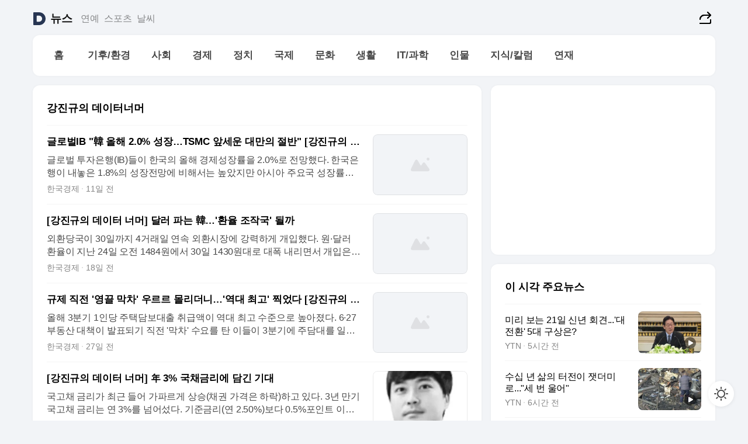

--- FILE ---
content_type: text/html
request_url: https://news.daum.net/serieslist?id=5162849
body_size: 29489
content:
<!doctype html>
<html lang="ko" class="pcweb">
 <head>
  <meta charset="utf-8">
  <link rel="icon" href="https://t1.daumcdn.net/top/favicon/20241223/daum64x64.png">
  <meta name="format-detection" content="telephone=no">
  <meta name="viewport" content="width=device-width,initial-scale=1,minimum-scale=1,maximum-scale=1,user-scalable=no">
  <script type="text/javascript" src="//t1.daumcdn.net/tiara/js/v1/tiara-1.2.0.min.js"></script>
  <script>
			function setDarkTheme(isDark) {
				document.documentElement.setAttribute('data-darktheme', isDark ? 'true' : 'false')
			}

			//TODO 다크모드
			if (window.matchMedia) {
				const storedThemeMode =
					(window.localStorage ? window.localStorage.getItem('selectedThemeMode') : null) || 'auto'

				if (storedThemeMode === 'auto') {
					const colorSchemeDark = window.matchMedia('(prefers-color-scheme: dark)')
					if (colorSchemeDark) {
						setDarkTheme(colorSchemeDark.matches)
					}
				} else {
					setDarkTheme(storedThemeMode === 'dark')
				}
			}
		</script>
  <link href="https://t1.daumcdn.net/top/tiller-pc/modoo-web/production/20251217111702/css/modoo.css" rel="stylesheet">
  <title>다음뉴스 | 연재</title>
  <meta property="og:title" content="다음뉴스 | 강진규의 데이터너머">
  <meta property="og:description" content="다음뉴스">
  <meta property="og:image" content="https://t1.daumcdn.net/liveboard/uploader/apps/modoo/bec06a577ee148b0a4baaf5aaa2bc9e2.png">
  <meta name="description" content="다음뉴스">
 </head>
 <body id="modooRootContainer" data-sveltekit-preload-data="off" data-sveltekit-reload style="overflow-y: scroll">
  <div class="direct-link">
   <a href="#mainContent">본문 바로가기</a><a href="#gnbContent" id="gnbLink">메뉴 바로가기</a>
  </div>
  <div style="display: contents" class="pcweb" data-layout="PC">
   <style>@charset "UTF-8";/*** 뉴스 섹션 ***/
#modoo .link_refresh{background-color:#fff;}
/* 레이아웃 */
#modoo .content-article .box_comp:first-of-type{margin-top:8px;}
#modoo .content-article .box_bnr_bizboard:first-of-type{margin-top:0;}
.mobile #modoo .box_bnr_bizboard + .box_grid{margin-top:-8px;}
/* header */
#modoo .head_service .logo_daum svg{fill:#273552;}
/* footer */
#modoo .doc-footer .inner_foot{margin:0;padding-top:32px;}
#modoo .doc-footer .list_foot{display:flex;flex-wrap:wrap;justify-content:center;}
#modoo .doc-footer .list_foot li{display:inline-block;position:relative;vertical-align:top;}
#modoo .doc-footer .list_foot li + li{padding-left:2px;}
#modoo .doc-footer small{padding-top:16px;}
/* 티커 */
.mobile #modoo .opt_rolling{margin-top:12px;}
/*** PC ***/
/* 레이아웃 */
.pcweb #modoo .box_grid{display:flex;}
.pcweb #modoo .grid_half{flex:1;min-width:0;}
.pcweb #modoo .grid_half + .grid_half{margin-left:16px;}
/* footer */
.pcweb #modoo .doc-footer .inner_foot{padding-top:55px;}
.pcweb #modoo .doc-footer small{padding-top:10px;}
/* 연재 - 전체페이지 */
.pcweb #modoo .content-article .box_news_series .item_newsbasic .tit_txt{display:block;display:-webkit-box;overflow:hidden;word-break:break-all;-webkit-box-orient:vertical;-webkit-line-clamp:2;max-height:2.5em;font-weight:400;font-size:1em;line-height:1.25;white-space:normal;}
.pcweb #modoo .content-article .box_news_series .item_newsbasic .wrap_thumb{width:108px;height:72px;margin-left:12px;background-size:26px 26px;}
.pcweb #modoo .content-article .box_news_series .item_newsbasic .desc_txt{display:none;}
/* 공통 이미지 */
#modoo .ico_news{display:block;overflow:hidden;font-size:1px;line-height:0;vertical-align:top;background:url(//t1.daumcdn.net/media/news/news2024/m/ico_news.svg) 0 0 no-repeat;background-size:200px 200px;color:transparent;}
/* 공통 */
#modoo .tit_news_etc{display:block;padding:20px 0 16px;font-weight:700;font-size:1.313em;line-height:1.19;border-bottom:solid 1px #000;}
#modoo .tit_list_etc{display:block;padding:10px 0 0 20px;font-weight:700;font-size:1.063em;line-height:1.29;text-indent:-20px;}
#modoo .etc_box{padding:20px 0;margin-top:20px;border-top:solid 1px rgba(0,0,0,0.04);}
#modoo .etc_box + .group_btn{justify-content:center;}
#modoo .news_etc .line_divider_4{margin-top:20px;padding-top:20px;border-top:solid 1px rgba(0,0,0,0.04);}
#modoo .news_etc .subtit_list_etc{display:block;font-weight:700;line-height:1.37;}
#modoo .news_etc .desc_box{padding-top:16px;}
#modoo .news_etc .group_btn.type_multiple{display:flex;flex-wrap:wrap;margin:-12px 0 0 -8px;}
#modoo .news_etc .group_btn.type_multiple .link_moreview{margin:12px 0 0 8px;}
#modoo .news_etc .area_etc .group_btn{text-align:left;padding-top:8px;}
#modoo .news_etc .list_box .tit_list_etc{padding-top:30px;}
#modoo .news_etc .list_etc li{position:relative;margin:8px 0 0 22px;color:rgba(0,0,0,0.72);line-height:1.37;}
#modoo .news_etc .list_etc li:before{display:block;position:absolute;top:8px;left:-13px;width:5px;height:5px;border-radius:50%;background-color:rgba(0,0,0,0.64);content:'';}
#modoo .news_etc .sublist_etc li{position:relative;margin:12px 0 0 14px;line-height:1.46;color:rgba(0,0,0,0.72);font-size:0.938em;}
#modoo .news_etc .sublist_etc li:before{display:block;position:absolute;top:8px;left:-12px;width:5px;height:5px;border-radius:50%;background-color:rgba(0,0,0,0.64);content:'';}
#modoo .news_etc .sublist_etc li + li{margin-top:20px;}
#modoo .news_etc .sublist_etc li .fc_emph{display:block;margin-top:8px;color:#4881F7;}
#modoo .news_etc .sublist_etc .tit_sublist{display:block;font-weight:400;padding-bottom:4px;}
#modoo .news_etc .etc_box .area_etc{padding-left:14px;}
#modoo .news_etc .etc_box .area_etc .desc_box{padding-top:8px;font-size:0.938em;line-height:1.46;}
#modoo .news_etc .bg_etc{display:block;overflow:hidden;max-width:none;font-size:0;line-height:0;text-indent:-9999px;background-repeat:no-repeat;margin:0 auto;}
#modoo .news_etc .bg_etc.list_process1{height:590px;background-image:url(//t1.daumcdn.net/media/news/news2024/m/img_list_process1.png);background-size:320px 590px;}
#modoo .news_etc .bg_etc.list_process2{height:734px;background-image:url(//t1.daumcdn.net/media/news/news2024/m/img_list_process2_251114.png);background-size:320px 734px;}
#modoo .news_etc .bg_etc.list_process3{height:553px;background-image:url(//t1.daumcdn.net/media/news/news2024/m/img_list_process3.png);background-size:320px 553px;}
#modoo .news_etc .process_pc{display:none;}
#modoo .news_etc .m_hide{display:none;}
/* box_etc_edit */
#modoo .box_etc_edit .etc_box{border-bottom:solid 1px rgba(0,0,0,0.04);}
#modoo .box_etc_edit .etc_box .desc_box{padding-top:0;}
/* box_etc_newscenter24 */
#modoo .box_etc_newscenter24 .etc_box .desc_box{padding-top:12px;line-height:1.37;color:rgba(0,0,0,0.72);}
#modoo .ico_time{width:22px;height:22px;}
#modoo .ico_call{width:22px;height:22px;background-position:-30px 0;}
#modoo .ico_fax{width:22px;height:22px;background-position:-60px 0;}
#modoo .group_service{display:flex;flex-wrap:wrap;padding-top:4px;margin-left:-12px;}
#modoo .group_service .item_service{display:inline-flex;align-items:center;justify-content:flex-start;margin:12px 0 0 12px;background-color:#F2F4F7;border-radius:8px;padding:13px 18px;font-size:0.938em;font-weight:700;line-height:1.46;word-break:break-all;}
#modoo .group_service .item_service .ico_news{flex-shrink:0;margin-right:8px;}
#modoo .box_etc_newscenter24 .list_box .tit_list_etc:first-child{padding-top:0;}
#modoo .box_etc_newscenter24 .etc_box{padding-bottom:0;}
#modoo .box_etc_newscenter24 .line_divider_4 + .sublist_etc li:first-child{margin-top:0;}
/* PC */
.pcweb #modoo .tit_news_etc{padding:30px 0 21px;}
.pcweb #modoo .line_divider_4{padding-top:30px;margin-top:30px;}
.pcweb #modoo .box_etc_edit,.pcweb #modoo .box_etc_newscenter24{padding-top:0;}
.pcweb #modoo .news_etc .m_hide{display:block;}
.pcweb #modoo .news_etc .pc_hide{display:none;}
.pcweb #modoo .news_etc .tit_news_etc{padding:30px 0 19px;}
.pcweb #modoo .news_etc .desc_box{padding-top:30px;}
.pcweb #modoo .news_etc .list_etc{margin-top:10px;}
.pcweb #modoo .news_etc .list_etc li{margin-top:6px;}
.pcweb #modoo .etc_box{margin-top:30px;padding:0;border-bottom:none;}
.pcweb #modoo .news_etc .group_btn{text-align:left;padding-top:16px;}
.pcweb #modoo .news_etc .group_btn.type_multiple{padding-top:16px;margin:0 0 0 -12px;}
.pcweb #modoo .news_etc .group_btn.type_multiple .link_moreview{margin:0 0 0 12px;}
.pcweb #modoo .group_service .item_service{margin:24px 0 0 12px;}
.pcweb #modoo .box_etc_newscenter24 .list_box .tit_list_etc:first-child{padding-top:30px;}
.pcweb #modoo .box_etc_newscenter24 .etc_box .desc_box{padding-top:16px;}
.pcweb #modoo .box_etc_newscenter24 .list_box .tit_list_etc{padding-top:0;}
.pcweb #modoo .news_etc .sublist_etc li{margin-top:30px;}
.pcweb #modoo .news_etc .area_etc .group_btn{padding-top:16px;}
.pcweb #modoo .news_etc .process_m{display:none;}
.pcweb #modoo .news_etc .process_pc{display:block;}
.pcweb #modoo .news_etc .bg_etc{max-width:none;margin-top:24px;}
.pcweb #modoo .news_etc .bg_etc.list_process1{height:658px;background-image:url(//t1.daumcdn.net/media/news/news2024/pc/img_list_process1_pc_251114.png);background-size:753px 658px;}
.pcweb #modoo .news_etc .bg_etc.list_process3{height:320px;background-image:url(//t1.daumcdn.net/media/news/news2024/pc/img_list_process3_pc.png);background-size:735px auto;}
/* 포인트 컬러 */
:root[data-darktheme=true] #modoo .ico_news{background-image:url(//t1.daumcdn.net/media/news/news2024/m/ico_news_dark.svg);}
:root[data-darktheme=true] #modoo .link_refresh{background-color:#1C1E21;}
:root[data-darktheme=true] #modoo .doc-footer .list_foot .btn_foot,:root[data-darktheme=true] #modoo .doc-footer .list_foot #daumMinidaum a{color:rgba(255,255,255,0.72);}
:root[data-darktheme=true] #modoo .doc-footer .info_policy .link_policy{color:rgba(255,255,255,0.48);}
:root[data-darktheme=true] #modoo .doc-footer .info_service{color:rgba(255,255,255,0.48);}
:root[data-darktheme=true] #modoo .tit_news_etc{border-color:#fff;}
:root[data-darktheme=true] #modoo .etc_box,:root[data-darktheme=true] #modoo .news_etc .line_divider_4{border-color:rgba(255,255,255,0.04);}
:root[data-darktheme=true] #modoo .group_box{border-color:rgba(255,255,255,0.08);}
:root[data-darktheme=true] #modoo .group_etc .list_etc li{color:rgba(255,255,255,0.72);}
:root[data-darktheme=true] #modoo .group_etc .list_etc li:before{background-color:rgba(255,255,255,0.72);}
:root[data-darktheme=true] #modoo .group_etc .sublist_etc li{color:rgba(255,255,255,0.72);}
:root[data-darktheme=true] #modoo .group_etc .sublist_etc li:before{background-color:rgba(255,255,255,0.72);}
:root[data-darktheme=true] #modoo .group_service .item_service{background-color:#2C2E33;color:#FFF;}
:root[data-darktheme=true] #modoo .news_etc .sublist_etc li{color:rgba(255,255,255,0.72);}
:root[data-darktheme=true] #modoo .news_etc .sublist_etc li:before{background-color:rgba(255,255,255,0.64);}
:root[data-darktheme=true] #modoo .news_etc .list_etc li{color:rgba(255,255,255,0.72);}
:root[data-darktheme=true] #modoo .news_etc .list_etc li:before{background-color:rgba(255,255,255,0.64);}
:root[data-darktheme=true] #modoo .box_etc_edit .etc_box{border-color:rgba(255,255,255,0.04);}
:root[data-darktheme=true] #modoo .box_etc_newscenter24 .group_box .txt_box{color:#fff;}
:root[data-darktheme=true] #modoo .box_etc_newscenter24 .etc_box .desc_box{color:rgba(255,255,255,0.72);}
:root[data-darktheme=true] #modoo .group_etc .sublist_etc li .fc_emph{color:#78A5FF;}
:root[data-darktheme=true] #modoo .head_service .logo_daum svg{fill:#fff;}</style>
   <div id="modoo" class="container-doc news-doc">
    <header class="doc-header section_header">
     <div class="head_service" data-tiara-layer="header">
      <div class="inner_service">
       <h1 class="doc-title"><a href="https://daum.net" class="logo_daum" data-tiara-layer="logo" aria-label="Daum" data-svelte-h="svelte-nb8sod">
         <svg focusable="false" aria-hidden="true" width="24" height="24" viewbox="0 0 24 24" xmlns="http://www.w3.org/2000/svg">
          <path d="M12 6.36C15.1152 6.36 17.6352 9.072 17.5152 12.2136C17.4024 15.2016 14.8536 17.64 11.8632 17.64H7.91762C7.65362 17.64 7.43762 17.424 7.43762 17.16V6.84C7.43762 6.576 7.65362 6.36 7.91762 6.36H11.9976M12 0H2.40002C1.60562 0 0.960022 0.6456 0.960022 1.44V22.56C0.960022 23.3544 1.60562 24 2.40002 24H12C18.6264 24 24 18.6264 24 12C24 5.3736 18.6264 0 12 0Z"></path>
         </svg></a> <a href="https://news.daum.net" class="logo_service" data-tiara-layer="service">뉴스</a></h1>
       <div class="doc-relate">
        <strong class="screen_out" data-svelte-h="svelte-177cra8">관련 서비스</strong>
        <ul class="list_relate">
         <li><a href="https://entertain.daum.net" class="link_service">연예</a></li>
         <li><a href="https://sports.daum.net" class="link_service">스포츠</a></li>
         <li><a href="https://weather.daum.net" class="link_service">날씨</a></li>
        </ul>
       </div>
       <div class="util_header">
        <div class="util_share">
         <button type="button" id="rSocialShareButton" class="link_share" data-tiara-layer="share" data-svelte-h="svelte-1g1zbsh"><span class="ico_modoo ico_share">공유하기</span></button>
        </div>
       </div>
      </div>
     </div>
     <div id="371ff85c-9d67-406b-865c-aa306d55baec" class="head_section">
      <nav id="gnbContent" class="section-gnb">
       <div class="inner_gnb">
        <h2 class="screen_out" data-svelte-h="svelte-1d9x8yw">메인메뉴</h2>
        <div class="wrap_gnb">
         <div class="list_gnb" data-tiara-layer="gnb">
          <div class="flicking-viewport  ">
           <div class="flicking-camera">
            <div data-key="7fa08536-a523-4f0b-8bad-2fe8da7a48aa" class="flicking-panel" style="order: 9007199254740991">
             <a href="/news/home" class="link_gnb" role="menuitem" data-tiara-layer="gnb1"> <span class="txt_gnb">홈</span></a>
            </div>
            <div data-key="e068484c-eca8-41d9-bbfb-50cd7db194cd" class="flicking-panel" style="order: 9007199254740991">
             <a href="/news/climate" class="link_gnb" role="menuitem" data-tiara-layer="gnb2"> <span class="txt_gnb">기후/환경</span></a>
            </div>
            <div data-key="5ae35bd3-8635-4063-9b14-75e0a559292c" class="flicking-panel" style="order: 9007199254740991">
             <a href="/news/society" class="link_gnb" role="menuitem" data-tiara-layer="gnb3"> <span class="txt_gnb">사회</span></a>
            </div>
            <div data-key="9b3d21b6-9abf-4a74-a7de-f90456535adc" class="flicking-panel" style="order: 9007199254740991">
             <a href="/news/economy" class="link_gnb" role="menuitem" data-tiara-layer="gnb4"> <span class="txt_gnb">경제</span></a>
            </div>
            <div data-key="7634ece1-68e5-43b1-9fa9-44f93dda360c" class="flicking-panel" style="order: 9007199254740991">
             <a href="/news/politics" class="link_gnb" role="menuitem" data-tiara-layer="gnb5"> <span class="txt_gnb">정치</span></a>
            </div>
            <div data-key="d571d8af-abdc-4dc2-bfed-9ced8044491a" class="flicking-panel" style="order: 9007199254740991">
             <a href="/news/world" class="link_gnb" role="menuitem" data-tiara-layer="gnb6"> <span class="txt_gnb">국제</span></a>
            </div>
            <div data-key="c9c65bfe-bee2-45cb-8d20-562365ccb8f8" class="flicking-panel" style="order: 9007199254740991">
             <a href="/news/culture" class="link_gnb" role="menuitem" data-tiara-layer="gnb7"> <span class="txt_gnb">문화</span></a>
            </div>
            <div data-key="19e3da97-6602-4e00-8569-e44a1e00495e" class="flicking-panel" style="order: 9007199254740991">
             <a href="/news/life" class="link_gnb" role="menuitem" data-tiara-layer="gnb8"> <span class="txt_gnb">생활</span></a>
            </div>
            <div data-key="b9742de0-8afa-4460-b041-7ecb0c0d5b45" class="flicking-panel" style="order: 9007199254740991">
             <a href="/news/tech" class="link_gnb" role="menuitem" data-tiara-layer="gnb9"> <span class="txt_gnb">IT/과학</span></a>
            </div>
            <div data-key="71a23c4e-a2a8-4aaf-afe3-15ab63e32c53" class="flicking-panel" style="order: 9007199254740991">
             <a href="/news/people" class="link_gnb" role="menuitem" data-tiara-layer="gnb10"> <span class="txt_gnb">인물</span></a>
            </div>
            <div data-key="65d30b60-90df-4894-b1d2-eb7f371fcffc" class="flicking-panel" style="order: 9007199254740991">
             <a href="/news/understanding" class="link_gnb" role="menuitem" data-tiara-layer="gnb11"> <span class="txt_gnb">지식/칼럼</span></a>
            </div>
            <div data-key="d36145a7-c098-4ef3-abfd-7391c7e34178" class="flicking-panel" style="order: 9007199254740991">
             <a href="/news/series" class="link_gnb" role="menuitem" data-tiara-layer="gnb12"> <span class="txt_gnb">연재</span></a>
            </div>
           </div>
          </div>
         </div>
        </div>
       </div>
      </nav>
     </div>
    </header>
    <hr class="hide">
    <div id="mainContent" class="main-content">
     <article class="content-article">
      <div class="inner_cont ">
      </div>
     </article>
     <aside class="content-aside">
      <div class="inner_cont ">
       <div class="box_comp box_bnr_ad2">
        <div class="item_ad">
         <ins style="vertical-align:top" class="kakao_ad_area" data-ad-unit="DAN-zP2JKRpb99N1BvcQ" data-ad-width="100%" data-ad-onfail="onAdFailDAN-zP2JKRpb99N1BvcQ"></ins>
        </div>
       </div>
       <div class="box_comp box_news_basic" id="76ae60b0-fd97-48ac-af85-983fa6465da7" data-tiara-layer="news-basic" data-tiara-custom="componentId=76ae60b0-fd97-48ac-af85-983fa6465da7&amp;componentTitle=이 시각 주요뉴스&amp;componentClusterTitles=[종합순] 쿼터">
        <div class="box_tit"><strong class="tit_box"><span class="txt_box"> 이 시각 주요뉴스</span> </strong>
        </div>
        <ul class="list_newsbasic">
         <li><a class="item_newsbasic" data-tiara-layer="news" data-tiara-ordnum="1" href="https://v.daum.net/v/20260117231014682" target="_self" data-title="%EB%AF%B8%EB%A6%AC%20%EB%B3%B4%EB%8A%94%2021%EC%9D%BC%20%EC%8B%A0%EB%85%84%20%ED%9A%8C%EA%B2%AC...'%EB%8C%80%EC%A0%84%ED%99%98'%205%EB%8C%80%20%EA%B5%AC%EC%83%81%EC%9D%80%3F" rel="">
           <div class="wrap_thumb">
            <picture>
             <source srcset="//img1.daumcdn.net/thumb/S324x208a.q80.fwebp/?fname=https%3A%2F%2Ft1.daumcdn.net%2Fnews%2F202601%2F17%2FYTN%2F20260117231015683enbm.jpg&amp;scode=media" type="image/webp">
             <source srcset="//img1.daumcdn.net/thumb/S324x208a.q80/?fname=https%3A%2F%2Ft1.daumcdn.net%2Fnews%2F202601%2F17%2FYTN%2F20260117231015683enbm.jpg&amp;scode=media">
             <img alt="" referrerpolicy="no-referrer" class="img_g">
            </picture> <span class="ico_modoo ico_vod3" data-svelte-h="svelte-1enfgh8">동영상</span>
           </div>
           <div class="cont_thumb">
            <strong class="tit_txt">미리 보는 21일 신년 회견...'대전환' 5대 구상은?</strong>
            <p class="desc_txt">[앵커] 이재명 대통령이 오는 21일 신년 기자회견을 열고 주요 국정 현안 등에 대한 생각을 밝힙니다. 대한민국의 대전환과 대도약을 위한 청사진도 제시할 거로 보이는데요. 강진원 기자가 '5대 구상'을 미리 전망했습니다. [기자] 보통 1월 초에 개최되는 대통령의 신년 기자회견이 올해는 1월 21일 오전으로 잡혔습니다. 새해 벽두 이재명 대통령의</p> <span class="info_txt"><span class="con_txt"> <span class="txt_info">YTN</span> <span class="txt_info">5시간 전</span></span> </span>
           </div> </a></li>
         <li><a class="item_newsbasic" data-tiara-layer="news" data-tiara-ordnum="2" href="https://v.daum.net/v/20260117222826464" target="_self" data-title="%EC%88%98%EC%8B%AD%20%EB%85%84%20%EC%82%B6%EC%9D%98%20%ED%84%B0%EC%A0%84%EC%9D%B4%20%EC%9E%BF%EB%8D%94%EB%AF%B8%EB%A1%9C...%22%EC%84%B8%20%EB%B2%88%20%EC%9A%B8%EC%96%B4%22" rel="">
           <div class="wrap_thumb">
            <picture>
             <source srcset="//img1.daumcdn.net/thumb/S324x208a.q80.fwebp/?fname=https%3A%2F%2Ft1.daumcdn.net%2Fnews%2F202601%2F17%2FYTN%2F20260117222827103sydo.jpg&amp;scode=media" type="image/webp">
             <source srcset="//img1.daumcdn.net/thumb/S324x208a.q80/?fname=https%3A%2F%2Ft1.daumcdn.net%2Fnews%2F202601%2F17%2FYTN%2F20260117222827103sydo.jpg&amp;scode=media">
             <img alt="" referrerpolicy="no-referrer" class="img_g">
            </picture> <span class="ico_modoo ico_vod3" data-svelte-h="svelte-1enfgh8">동영상</span>
           </div>
           <div class="cont_thumb">
            <strong class="tit_txt">수십 년 삶의 터전이 잿더미로..."세 번 울어"</strong>
            <p class="desc_txt">[앵커] 강남 마지막 판자촌, 구룡마을에서 발생한 화재로 엄동설한에 180여 명이 보금자리를 잃었습니다. 수십 년 일궈온 삶의 터전이 한순간 잿더미로 변하면서 실낱같은 희망조차 찾지 못하고 있습니다. 김이영 기자가 보도합니다. [기자] 새까맣게 타버린 집들 사이로 주민들이 힘없는 발걸음을 옮깁니다. 삽으로 잿더미를 뒤적이며 건질 만한 물건이 있는</p> <span class="info_txt"><span class="con_txt"> <span class="txt_info">YTN</span> <span class="txt_info">6시간 전</span></span> </span>
           </div> </a></li>
         <li><a class="item_newsbasic" data-tiara-layer="news" data-tiara-ordnum="3" href="https://v.daum.net/v/20260117211446907" target="_self" data-title="%EC%9C%A4%20%EC%A0%84%20%EB%8C%80%ED%86%B5%EB%A0%B9%20%EC%A3%BC%EC%9E%A5%20%EC%A1%B0%EB%AA%A9%EC%A1%B0%EB%AA%A9%20%EB%B0%98%EB%B0%95%ED%95%9C%20%EC%9E%AC%ED%8C%90%EB%B6%80%E2%80%A6%EB%85%BC%EB%A6%AC%20%EB%B3%B4%EB%8B%88" rel="">
           <div class="wrap_thumb">
            <picture>
             <source srcset="//img1.daumcdn.net/thumb/S324x208a.q80.fwebp/?fname=https%3A%2F%2Ft1.daumcdn.net%2Fnews%2F202601%2F17%2Fkbs%2F20260117214452584uhrl.png&amp;scode=media" type="image/webp">
             <source srcset="//img1.daumcdn.net/thumb/S324x208a.q80/?fname=https%3A%2F%2Ft1.daumcdn.net%2Fnews%2F202601%2F17%2Fkbs%2F20260117214452584uhrl.png&amp;scode=media">
             <img alt="" referrerpolicy="no-referrer" class="img_g">
            </picture> <span class="ico_modoo ico_vod3" data-svelte-h="svelte-1enfgh8">동영상</span>
           </div>
           <div class="cont_thumb">
            <strong class="tit_txt">윤 전 대통령 주장 조목조목 반박한 재판부…논리 보니</strong>
            <p class="desc_txt">[앵커] 이번 판결에서 가장 눈에 띈 건 공수처의 수사권을 인정한 부분입니다. 윤 전 대통령 측이 오늘(17일)도 문제 삼은 바로 그 대목, 내란 수사권이 없는 공수처의 수사가 위법이라는 주장은 내란 재판 선고로 가는 길목에서 모두 배척됐습니다. 치열했던 쟁점에 대한 법원의 판단, 이수민 기자가 판결문을 분석합니다. [리포트] 지난해 경호처를 동원해 공수</p> <span class="info_txt"><span class="con_txt"> <span class="txt_info">KBS</span> <span class="txt_info">7시간 전</span></span> </span>
           </div> </a></li>
         <li><a class="item_newsbasic" data-tiara-layer="news" data-tiara-ordnum="4" href="https://v.daum.net/v/20260117211246899" target="_self" data-title="%E2%80%98%EC%B4%88%EB%B2%94%E2%80%99%20%E5%B0%B9%20%EC%A7%95%EC%97%AD%205%EB%85%84%20%EC%84%A0%EA%B3%A0%E2%80%A6%E2%80%98%EB%82%B4%EB%9E%80%20%EC%9A%B0%EB%91%90%EB%A8%B8%EB%A6%AC%E2%80%99%20%EC%82%AC%EA%B1%B4%EC%97%90%EB%8F%84%20%EC%A0%81%EC%9A%A9%3F" rel="">
           <div class="wrap_thumb">
            <picture>
             <source srcset="//img1.daumcdn.net/thumb/S324x208a.q80.fwebp/?fname=https%3A%2F%2Ft1.daumcdn.net%2Fnews%2F202601%2F17%2Fkbs%2F20260117214450012hzyo.png&amp;scode=media" type="image/webp">
             <source srcset="//img1.daumcdn.net/thumb/S324x208a.q80/?fname=https%3A%2F%2Ft1.daumcdn.net%2Fnews%2F202601%2F17%2Fkbs%2F20260117214450012hzyo.png&amp;scode=media">
             <img alt="" referrerpolicy="no-referrer" class="img_g">
            </picture> <span class="ico_modoo ico_vod3" data-svelte-h="svelte-1enfgh8">동영상</span>
           </div>
           <div class="cont_thumb">
            <strong class="tit_txt">‘초범’ 尹 징역 5년 선고…‘내란 우두머리’ 사건에도 적용?</strong>
            <p class="desc_txt">[앵커] 2026년 새해부터 시선이 법정에 집중되고 있습니다. 윤석열 전 대통령에 대한 징역 5년, 어제(16일) 나온 1심 선고는 윤 전 대통령이 직면한 8개 재판 중 첫번째 결론일 뿐입니다. 법원이 처음 내린 이 판단은, 향후 이어질 모든 재판의 출발점이자 기준점이 될 걸로 보이는데요. 벌써부터 관심은 약 한 달 뒤, 내란 우두머리 혐의 법정으로 향합</p> <span class="info_txt"><span class="con_txt"> <span class="txt_info">KBS</span> <span class="txt_info">7시간 전</span></span> </span>
           </div> </a></li>
         <li><a class="item_newsbasic" data-tiara-layer="news" data-tiara-ordnum="5" href="https://v.daum.net/v/20260117201925527" target="_self" data-title="%EC%9D%B4%EC%9B%90%EC%A2%85%2C%20%EC%9C%A0%EC%9D%B8%EC%B4%8C%2C%20%EC%9D%B4%EC%B0%BD%EB%8F%99%E2%80%A6%ED%8C%8C%EA%B2%A9%3F%20%EB%B3%B4%EC%9D%80%3F%20%EC%A0%95%EA%B6%8C%EB%A7%88%EB%8B%A4%20%E2%80%98%EC%8A%A4%ED%83%80%20%EC%9D%B8%EC%82%AC%E2%80%99%20%EB%85%BC%EB%9E%80" rel="">
           <div class="wrap_thumb">
            <picture>
             <source srcset="//img1.daumcdn.net/thumb/S324x208a.q80.fwebp/?fname=https%3A%2F%2Ft1.daumcdn.net%2Fnews%2F202601%2F17%2Fdonga%2F20260117201926537uwhg.jpg&amp;scode=media" type="image/webp">
             <source srcset="//img1.daumcdn.net/thumb/S324x208a.q80/?fname=https%3A%2F%2Ft1.daumcdn.net%2Fnews%2F202601%2F17%2Fdonga%2F20260117201926537uwhg.jpg&amp;scode=media">
             <img alt="" referrerpolicy="no-referrer" class="img_g">
            </picture>
           </div>
           <div class="cont_thumb">
            <strong class="tit_txt">이원종, 유인촌, 이창동…파격? 보은? 정권마다 ‘스타 인사’ 논란</strong>
            <p class="desc_txt">지난해 이재명 대통령(당시 더불어민주당 대선 후보)가 경기 고양시 일산문화공원에서 유세를 펼치는 현장에 배우 이원종 씨(왼쪽)가 옆에서 엄지를 들어보이고 있다. 동아일보 DB파격 인사인가, 보은 인사인가. 이재명 정부 청와대가 한국콘텐츠진흥원장 후보로 지난 대선에서 이 대통령을 공개 지지했던 배우 이원종 씨(60)를 검토 중인 것으로 알려졌다. 이를 놓고</p> <span class="info_txt"><span class="con_txt"> <span class="txt_info">동아일보</span> <span class="txt_info">8시간 전</span></span> </span>
           </div> </a></li>
        </ul>
        <div class="group_btn">
         <a href="#none" class="link_refresh" data-tiara-layer="refresh" data-tiara-ordnum="1"><span class="ico_modoo ico_refresh"></span>새로운<span class="emph_txt">뉴스</span> </a>
         <div aria-live="polite" class="screen_out"></div>
        </div>
        <div aria-live="polite" class="screen_out"></div>
       </div>
       <div class="box_comp box_news_block" id="60a0284d-a870-43e0-85f8-3e25fb1085e6" data-tiara-layer="news-block" data-tiara-custom="componentId=60a0284d-a870-43e0-85f8-3e25fb1085e6&amp;componentTitle='발로 뛰다' 현장/르포&amp;componentClusterTitles=[👍자체기사] 현장르포">
        <div class="box_tit"><strong class="tit_box"><a class="link_tit" data-tiara-layer="title" href="https://issue.daum.net/news/reportage" target="_self" rel=""><span class="txt_box"> '발로 뛰다' 현장/르포 <span class="ico_modoo ico_arrow4"></span></span> </a></strong>
         <div class="wrap_help type_help" data-tiara-layer="tooltip"><button type="button" class="btn_help" aria-expanded="false"><span class="ico_modoo ico_help" data-svelte-h="svelte-175mque">도움말</span></button>
          <div class="layer_tooltip">
           <span class="ico_modoo ico_tooltip"></span>
           <p class="txt_tooltip">기자가 현장을 발로 뛰며 취재해 생생한 현장의 분위기를 전달하는 기사입니다.</p> <button type="button" class="btn_close" data-svelte-h="svelte-1uszoxy"><span class="ico_modoo ico_close">도움말 팝업 닫기</span></button>
          </div>
         </div>
        </div>
        <ul class="list_newsblock">
         <li><a class="item_newsblock" data-tiara-layer="news" data-tiara-ordnum="1" href="https://v.daum.net/v/20260117190000943" target="_self" data-title="%E2%80%9C%EC%98%AC%ED%95%B4%20%EA%BC%AD%20%EC%98%A4%EA%B3%A0%20%EC%8B%B6%EC%97%88%EC%96%B4%EC%9A%94%E2%80%9D%20%EC%99%B8%EA%B5%AD%EC%9D%B8%EB%93%A4%EB%8F%84%20%EB%B0%98%ED%96%88%EB%8B%A4%E2%80%A6%E2%80%98%ED%95%9C%EA%B5%AD%20%EB%8C%80%ED%91%9C%E2%80%99%20%EA%B2%A8%EC%9A%B8%EC%B6%95%EC%A0%9C%20%EA%B0%80%EB%B3%B4%EB%8B%88%20%5B%EC%A0%9C%EC%B2%A0%EC%B6%95%EC%A0%9C%5D" rel="">
           <div class="wrap_thumb">
            <picture>
             <source srcset="//img1.daumcdn.net/thumb/S340x230a.q80.fwebp/?fname=https%3A%2F%2Ft1.daumcdn.net%2Fnews%2F202601%2F17%2Fmk%2F20260117190002152moeh.gif&amp;scode=media" type="image/webp">
             <source srcset="//img1.daumcdn.net/thumb/S340x230a.q80/?fname=https%3A%2F%2Ft1.daumcdn.net%2Fnews%2F202601%2F17%2Fmk%2F20260117190002152moeh.gif&amp;scode=media">
             <img alt="" referrerpolicy="no-referrer" class="img_g">
            </picture>
           </div>
           <div class="cont_thumb">
            <strong class="tit_txt">“올해 꼭 오고 싶었어요” 외국인들도 반했다…‘한국 대표’ 겨울축제 가보니 [제철축제]</strong> <span class="info_txt"><span class="con_txt"><span class="txt_info">매일경제</span> <span class="txt_info">9시간 전</span></span> </span>
           </div> </a></li>
         <li><a class="item_newsblock" data-tiara-layer="news" data-tiara-ordnum="2" href="https://v.daum.net/v/20260117160120539" target="_self" data-title="%E2%80%9C%EA%B2%AC%EC%9D%B8%EB%A7%8C%20%ED%95%98%EB%A9%B4%20%EB%81%9D%EC%9D%B8%EA%B0%80%EC%9A%94%3F%E2%80%9D%20%EB%8F%84%EB%A1%9C%20%EA%B3%B3%EA%B3%B3%20%EC%8B%9C%EC%BB%A4%EB%A9%93%EA%B2%8C%20%EC%96%BC%EB%A3%A9%EC%A7%84%20%E2%80%98%EB%85%B8%EB%9E%80%EC%83%89%20%ED%9D%89%EB%AC%BC%E2%80%99%20%5B%ED%98%84%EC%9E%A5%2C%20%EA%B7%B8%EA%B3%B3%26%5D" rel="">
           <div class="wrap_thumb">
            <picture>
             <source srcset="//img1.daumcdn.net/thumb/S340x230a.q80.fwebp/?fname=https%3A%2F%2Ft1.daumcdn.net%2Fnews%2F202601%2F17%2Fkyeonggi%2F20260117160121427bnkv.jpg&amp;scode=media" type="image/webp">
             <source srcset="//img1.daumcdn.net/thumb/S340x230a.q80/?fname=https%3A%2F%2Ft1.daumcdn.net%2Fnews%2F202601%2F17%2Fkyeonggi%2F20260117160121427bnkv.jpg&amp;scode=media">
             <img alt="" referrerpolicy="no-referrer" class="img_g">
            </picture>
           </div>
           <div class="cont_thumb">
            <strong class="tit_txt">“견인만 하면 끝인가요?” 도로 곳곳 시커멓게 얼룩진 ‘노란색 흉물’ [현장, 그곳&amp;]</strong> <span class="info_txt"><span class="con_txt"><span class="txt_info">경기일보</span> <span class="txt_info">12시간 전</span></span> </span>
           </div> </a></li>
         <li><a class="item_newsblock" data-tiara-layer="news" data-tiara-ordnum="3" href="https://v.daum.net/v/20260117140115428" target="_self" data-title="%EB%82%AE%EC%97%90%EB%8A%94%20%EC%97%B0%EA%B5%AC%EC%9B%90%2C%20%EB%B0%A4%EC%97%90%EB%8A%94%20%EB%B0%B0%EC%9A%B0%E2%80%A6%EC%B7%A8%EB%AF%B8%EB%A1%9C%20%E2%80%98%EB%B2%88%EC%95%84%EC%9B%83%E2%80%99%20%EC%9D%B4%EA%B2%A8%EB%82%B4%EB%8A%94%20%EC%A7%81%EC%9E%A5%EC%9D%B8%EB%93%A4%20%5B%ED%98%84%EC%9E%A5%2C%20%EA%B7%B8%EA%B3%B3%26%5D" rel="">
           <div class="wrap_thumb">
            <picture>
             <source srcset="//img1.daumcdn.net/thumb/S340x230a.q80.fwebp/?fname=https%3A%2F%2Ft1.daumcdn.net%2Fnews%2F202601%2F17%2Fkyeonggi%2F20260117140117770zkxq.jpg&amp;scode=media" type="image/webp">
             <source srcset="//img1.daumcdn.net/thumb/S340x230a.q80/?fname=https%3A%2F%2Ft1.daumcdn.net%2Fnews%2F202601%2F17%2Fkyeonggi%2F20260117140117770zkxq.jpg&amp;scode=media">
             <img alt="" referrerpolicy="no-referrer" class="img_g">
            </picture>
           </div>
           <div class="cont_thumb">
            <strong class="tit_txt">낮에는 연구원, 밤에는 배우…취미로 ‘번아웃’ 이겨내는 직장인들 [현장, 그곳&amp;]</strong> <span class="info_txt"><span class="con_txt"><span class="txt_info">경기일보</span> <span class="txt_info">14시간 전</span></span> </span>
           </div> </a></li>
         <li><a class="item_newsblock" data-tiara-layer="news" data-tiara-ordnum="4" href="https://v.daum.net/v/20260117131525082" target="_self" data-title="%5B%ED%98%84%EC%9E%A5%5D%20%E2%80%98%ED%8C%8C%EB%8F%84%EA%B0%80%20%EB%B9%9A%EA%B3%A0%20%EB%B0%94%EB%9E%8C%EC%9D%B4%20%EB%A7%90%EB%A6%B0%E2%80%99%20%EC%9A%B8%EB%A6%89%EB%8F%84%20%EB%8F%8C%EA%B9%80...%20%EC%A0%95%EC%9B%94%20%EA%B2%A8%EC%9A%B8%20%EB%B0%94%EB%8B%A4%EC%9D%98%20%EA%B2%80%EC%9D%80%20%EB%B3%B4%EB%AC%BC" rel="">
           <div class="wrap_thumb">
            <picture>
             <source srcset="//img1.daumcdn.net/thumb/S340x230a.q80.fwebp/?fname=https%3A%2F%2Ft1.daumcdn.net%2Fnews%2F202601%2F17%2F551748-p1FC4NB%2F20260117131527001xwqk.jpg&amp;scode=media" type="image/webp">
             <source srcset="//img1.daumcdn.net/thumb/S340x230a.q80/?fname=https%3A%2F%2Ft1.daumcdn.net%2Fnews%2F202601%2F17%2F551748-p1FC4NB%2F20260117131527001xwqk.jpg&amp;scode=media">
             <img alt="" referrerpolicy="no-referrer" class="img_g">
            </picture>
           </div>
           <div class="cont_thumb">
            <strong class="tit_txt">[현장] ‘파도가 빚고 바람이 말린’ 울릉도 돌김... 정월 겨울 바다의 검은 보물</strong> <span class="info_txt"><span class="con_txt"><span class="txt_info">경북매일</span> <span class="txt_info">15시간 전</span></span> </span>
           </div> </a></li>
         <li><a class="item_newsblock" data-tiara-layer="news" data-tiara-ordnum="5" href="https://v.daum.net/v/20260117120144524" target="_self" data-title="%EB%B6%88%EA%B2%BD%EA%B8%B0%20%EB%B2%84%ED%85%A8%EB%82%BC%20%E2%80%98%EC%9E%A5%EC%82%AC%E2%80%99%20%EC%97%86%EC%A7%80%EB%A7%8C...%20%EC%83%81%EC%9D%B8%EB%93%A4%20%E2%80%9C%EC%98%A4%EB%8A%98%EB%8F%84%20%EC%85%94%ED%84%B0%20%EC%98%AC%EB%A6%BD%EB%8B%88%EB%8B%A4%E2%80%9D" rel="">
           <div class="wrap_thumb">
            <picture>
             <source srcset="//img1.daumcdn.net/thumb/S340x230a.q80.fwebp/?fname=https%3A%2F%2Ft1.daumcdn.net%2Fnews%2F202601%2F17%2Fchosun%2F20260117124527260smze.jpg&amp;scode=media" type="image/webp">
             <source srcset="//img1.daumcdn.net/thumb/S340x230a.q80/?fname=https%3A%2F%2Ft1.daumcdn.net%2Fnews%2F202601%2F17%2Fchosun%2F20260117124527260smze.jpg&amp;scode=media">
             <img alt="" referrerpolicy="no-referrer" class="img_g">
            </picture>
           </div>
           <div class="cont_thumb">
            <strong class="tit_txt">불경기 버텨낼 ‘장사’ 없지만... 상인들 “오늘도 셔터 올립니다”</strong> <span class="info_txt"><span class="con_txt"><span class="txt_info">조선일보</span> <span class="txt_info">16시간 전</span></span> </span>
           </div> </a></li>
         <li><a class="item_newsblock" data-tiara-layer="news" data-tiara-ordnum="6" href="https://v.daum.net/v/20260117112651277" target="_self" data-title="%5B%ED%98%84%EC%9E%A5%EB%A5%B4%ED%8F%AC%5D%20%EB%B9%99%ED%8C%90%20%EC%9C%84%20%EC%9B%83%EC%9D%8C%20%EA%BD%83%20%ED%94%BC%EB%8A%94%20%EB%B6%80%EC%B2%9C%20%E2%80%98%EB%B9%99%ED%8C%8C%EB%8B%88%EC%95%84%E2%80%99%E2%80%A6%20%EC%98%A8%20%EA%B0%80%EC%A1%B1%20%E2%80%98%EC%B6%94%EC%96%B5%20%EB%AA%85%EC%86%8C%E2%80%99%20%EB%B6%80%EC%83%81" rel="">
           <div class="wrap_thumb">
            <picture>
             <source srcset="//img1.daumcdn.net/thumb/S340x230a.q80.fwebp/?fname=https%3A%2F%2Ft1.daumcdn.net%2Fnews%2F202601%2F17%2F551714-qBABr9u%2F20260117112652534kksr.jpg&amp;scode=media" type="image/webp">
             <source srcset="//img1.daumcdn.net/thumb/S340x230a.q80/?fname=https%3A%2F%2Ft1.daumcdn.net%2Fnews%2F202601%2F17%2F551714-qBABr9u%2F20260117112652534kksr.jpg&amp;scode=media">
             <img alt="" referrerpolicy="no-referrer" class="img_g">
            </picture>
           </div>
           <div class="cont_thumb">
            <strong class="tit_txt">[현장르포] 빙판 위 웃음 꽃 피는 부천 ‘빙파니아’… 온 가족 ‘추억 명소’ 부상</strong> <span class="info_txt"><span class="con_txt"><span class="txt_info">경인일보</span> <span class="txt_info">17시간 전</span></span> </span>
           </div> </a></li>
         <li><a class="item_newsblock" data-tiara-layer="news" data-tiara-ordnum="7" href="https://v.daum.net/v/20260117112103234" target="_self" data-title="%5B%EB%A5%B4%ED%8F%AC%5D%20%EB%A9%88%EC%B6%B0%20%EC%84%A0%20%EA%B0%95%EB%A6%89%20%EC%96%91%EB%8F%88%EB%86%8D%EC%9E%A5%E2%80%A61%EB%85%84%202%EA%B0%9C%EC%9B%94%EB%A7%8C%20%EB%B0%9C%EC%83%9D%ED%95%9C%20%EA%B0%95%EC%9B%90%20ASF%20%ED%98%84%EC%9E%A5" rel="">
           <div class="wrap_thumb">
            <picture>
             <source srcset="//img1.daumcdn.net/thumb/S340x230a.q80.fwebp/?fname=https%3A%2F%2Ft1.daumcdn.net%2Fnews%2F202601%2F17%2FNEWS1%2F20260117112103915zwkf.jpg&amp;scode=media" type="image/webp">
             <source srcset="//img1.daumcdn.net/thumb/S340x230a.q80/?fname=https%3A%2F%2Ft1.daumcdn.net%2Fnews%2F202601%2F17%2FNEWS1%2F20260117112103915zwkf.jpg&amp;scode=media">
             <img alt="" referrerpolicy="no-referrer" class="img_g">
            </picture>
           </div>
           <div class="cont_thumb">
            <strong class="tit_txt">[르포] 멈춰 선 강릉 양돈농장…1년 2개월만 발생한 강원 ASF 현장</strong> <span class="info_txt"><span class="con_txt"><span class="txt_info">뉴스1</span> <span class="txt_info">17시간 전</span></span> </span>
           </div> </a></li>
         <li><a class="item_newsblock" data-tiara-layer="news" data-tiara-ordnum="8" href="https://v.daum.net/v/20260117102033572" target="_self" data-title="%5B%EB%A5%B4%ED%8F%AC%5D%201%EB%85%84%202%EA%B0%9C%EC%9B%94%EC%97%AC%EB%A7%8C%EC%97%90%20%EA%B0%95%EC%9B%90%20ASF%20%EB%B0%9C%EC%83%9D%E2%80%A6%EC%96%91%EB%8F%88%EB%86%8D%EA%B0%80%20%EB%B0%A9%EC%97%AD%20%EC%B4%88%EB%B9%84%EC%83%81" rel="">
           <div class="wrap_thumb">
            <picture>
             <source srcset="//img1.daumcdn.net/thumb/S340x230a.q80.fwebp/?fname=https%3A%2F%2Ft1.daumcdn.net%2Fnews%2F202601%2F17%2Fyonhap%2F20260117102033965aehu.jpg&amp;scode=media" type="image/webp">
             <source srcset="//img1.daumcdn.net/thumb/S340x230a.q80/?fname=https%3A%2F%2Ft1.daumcdn.net%2Fnews%2F202601%2F17%2Fyonhap%2F20260117102033965aehu.jpg&amp;scode=media">
             <img alt="" referrerpolicy="no-referrer" class="img_g">
            </picture>
           </div>
           <div class="cont_thumb">
            <strong class="tit_txt">[르포] 1년 2개월여만에 강원 ASF 발생…양돈농가 방역 초비상</strong> <span class="info_txt"><span class="con_txt"><span class="txt_info">연합뉴스</span> <span class="txt_info">18시간 전</span></span> </span>
           </div> </a></li>
        </ul>
        <div class="group_btn">
         <a href="#none" class="link_refresh" data-tiara-layer="refresh" data-tiara-ordnum="1"><span class="ico_modoo ico_refresh"></span>새로운<span class="emph_txt">뉴스</span> </a>
         <div aria-live="polite" class="screen_out"></div>
        </div>
        <div aria-live="polite" class="screen_out"></div>
       </div>
       <div class="box_comp box_outlink" id="4c8815d4-358f-47ec-84a7-41e50e86bec1" data-tiara-layer="outlink" data-tiara-custom="componentId=4c8815d4-358f-47ec-84a7-41e50e86bec1&amp;componentTitle=🧭 다음뉴스 안내서">
        <div class="box_tit"><strong class="tit_box"><span class="txt_box"> 🧭 다음뉴스 안내서</span> </strong>
        </div>
        <ul class="list_outlink">
         <li><a class="item_outlink" data-tiara-layer="contents" data-tiara-ordnum="1" href="https://news.daum.net/correct" target="_self" data-title="%EA%B3%A0%EC%B9%A8%2C%20%EC%A0%95%EC%A0%95%E3%83%BB%EB%B0%98%EB%A1%A0%20%EB%B3%B4%EB%8F%84%20%EB%AA%A8%EC%9D%8C" rel="">
           <div class="wrap_thumb">
            <picture>
             <source srcset="//img1.daumcdn.net/thumb/S224x144a.q80.fwebp/?fname=https%3A%2F%2Ft1.daumcdn.net%2Fliveboard%2Fuploader%2Fapps%2Fmodoo%2F3ec03ab4a0de4122aa3172c60cf3c451.png&amp;scode=media" type="image/webp">
             <source srcset="//img1.daumcdn.net/thumb/S224x144a.q80/?fname=https%3A%2F%2Ft1.daumcdn.net%2Fliveboard%2Fuploader%2Fapps%2Fmodoo%2F3ec03ab4a0de4122aa3172c60cf3c451.png&amp;scode=media">
             <img alt="" referrerpolicy="no-referrer" class="img_g">
            </picture>
           </div>
           <div class="cont_thumb">
            <strong class="tit_txt">고침, 정정・반론 보도 모음</strong> <span class="info_txt"><span class="con_txt"><span class="txt_info">다음뉴스</span></span> </span>
           </div> </a></li>
         <li><a class="item_outlink" data-tiara-layer="contents" data-tiara-ordnum="2" href="https://channel.daum.net/studio" target="_self" data-title="%EB%8B%A4%EC%9D%8C%EC%B1%84%EB%84%90%20%EC%A0%9C%ED%9C%B4%20%EC%95%88%EB%82%B4" rel="">
           <div class="wrap_thumb">
            <picture>
             <source srcset="//img1.daumcdn.net/thumb/S224x144a.q80.fwebp/?fname=https%3A%2F%2Ft1.daumcdn.net%2Fliveboard%2Fuploader%2Fapps%2Fmodoo%2F9851fc3bf4cc484fb92741dc849b6c93.png&amp;scode=media" type="image/webp">
             <source srcset="//img1.daumcdn.net/thumb/S224x144a.q80/?fname=https%3A%2F%2Ft1.daumcdn.net%2Fliveboard%2Fuploader%2Fapps%2Fmodoo%2F9851fc3bf4cc484fb92741dc849b6c93.png&amp;scode=media">
             <img alt="" referrerpolicy="no-referrer" class="img_g">
            </picture>
           </div>
           <div class="cont_thumb">
            <strong class="tit_txt">다음채널 제휴 안내</strong> <span class="info_txt"><span class="con_txt"><span class="txt_info">다음뉴스</span></span> </span>
           </div> </a></li>
         <li><a class="item_outlink" data-tiara-layer="contents" data-tiara-ordnum="3" href="https://cs.daum.net/faq/63.html" target="_self" data-title="%EB%8B%A4%EC%9D%8C%EB%89%B4%EC%8A%A4%20%EA%B3%A0%EA%B0%9D%EC%84%BC%ED%84%B0" rel="">
           <div class="wrap_thumb">
            <picture>
             <source srcset="//img1.daumcdn.net/thumb/S224x144a.q80.fwebp/?fname=https%3A%2F%2Ft1.daumcdn.net%2Fliveboard%2Fuploader%2Fapps%2Fmodoo%2Fbc964a6150ae472b806a8eb1848018bb.png&amp;scode=media" type="image/webp">
             <source srcset="//img1.daumcdn.net/thumb/S224x144a.q80/?fname=https%3A%2F%2Ft1.daumcdn.net%2Fliveboard%2Fuploader%2Fapps%2Fmodoo%2Fbc964a6150ae472b806a8eb1848018bb.png&amp;scode=media">
             <img alt="" referrerpolicy="no-referrer" class="img_g">
            </picture>
           </div>
           <div class="cont_thumb">
            <strong class="tit_txt">다음뉴스 고객센터</strong> <span class="info_txt"><span class="con_txt"><span class="txt_info">다음뉴스</span></span> </span>
           </div> </a></li>
         <li><a class="item_outlink" data-tiara-layer="contents" data-tiara-ordnum="4" href="https://news.daum.net/cplist" target="_self" data-title="%EB%8B%A4%EC%9D%8C%EB%89%B4%EC%8A%A4%20%EC%A0%9C%ED%9C%B4%20%EC%96%B8%EB%A1%A0%EC%82%AC" rel="">
           <div class="wrap_thumb">
            <picture>
             <source srcset="//img1.daumcdn.net/thumb/S224x144a.q80.fwebp/?fname=https%3A%2F%2Ft1.daumcdn.net%2Fliveboard%2Fuploader%2Fapps%2Fmodoo%2Fd43cf26456964f0f9dc7a2d477363066.png&amp;scode=media" type="image/webp">
             <source srcset="//img1.daumcdn.net/thumb/S224x144a.q80/?fname=https%3A%2F%2Ft1.daumcdn.net%2Fliveboard%2Fuploader%2Fapps%2Fmodoo%2Fd43cf26456964f0f9dc7a2d477363066.png&amp;scode=media">
             <img alt="" referrerpolicy="no-referrer" class="img_g">
            </picture>
           </div>
           <div class="cont_thumb">
            <strong class="tit_txt">다음뉴스 제휴 언론사</strong> <span class="info_txt"><span class="con_txt"><span class="txt_info">다음뉴스</span></span> </span>
           </div> </a></li>
        </ul>
       </div>
      </div>
     </aside>
    </div>
    <hr class="hide">
    <footer class="doc-footer">
     <div>
      <div class="inner_foot">
       <ul class="list_foot">
        <li><a href="/news/edit" data-tiara-action-name="footer_다음뉴스 서비스안내" data-tiara-layer="footer info_daumnews" data-tiara-copy="다음뉴스 서비스안내" data-tiara-click-url="/news/edit" class="btn_foot" target="_blank"> 다음뉴스 서비스안내 </a></li>
        <li><a href="/news/newscenter24" data-tiara-action-name="footer_24시간 뉴스센터" data-tiara-layer="footer newscenter" data-tiara-copy="24시간 뉴스센터" data-tiara-click-url="/news/newscenter24" class="btn_foot"> 24시간 뉴스센터 </a></li>
        <li><a href="https://brunch.co.kr/@daumnews" data-tiara-action-name="footer_공지사항" data-tiara-layer="footer notice" data-tiara-copy="공지사항" data-tiara-click-url="https://brunch.co.kr/@daumnews" class="btn_foot"> 공지사항 </a></li>
        <li><a href="https://policy.daum.net/policy/info" data-tiara-action-name="footer_서비스 약관/정책" data-tiara-layer="footer policy" data-tiara-copy="서비스 약관/정책" data-tiara-click-url="https://policy.daum.net/policy/info" class="btn_foot"> 서비스 약관/정책 </a></li>
       </ul> <span class="info_service"> 기사배열책임자: 임광욱<span class="txt_dot"></span>청소년보호책임자: 이호원 </span> <span class="info_service"> 뉴스 기사에 대한 저작권 및 법적 책임은 자료제공사 또는 글쓴이에 있으며, axz의 입장과 다를 수 있습니다. </span> <small> <a href="https://career.axzcorp.com/" data-tiara-action-name="footer_ⓒ AXZ Corp." data-tiara-layer="footer" data-tiara-copy="ⓒ AXZ Corp." data-tiara-click-url="https://career.axzcorp.com/" class="link_kakao" target="_blank"> © AXZ Corp. </a> </small>
      </div>
     </div>
    </footer>
    <div class="page_setting">
     <button type="button" class="btn_pageup" data-svelte-h="svelte-1fgkz6m"><span class="ico_modoo ico_pageup">맨위로 이동</span></button> <button type="button" class="btn_setting" aria-expanded="false"><span class="ico_modoo ico_setting" data-svelte-h="svelte-1i3jdcq">홈 화면 설정</span></button>
     <div class="layer_viewsetting">
      <strong class="screen_out" data-svelte-h="svelte-10z212h">홈 화면 설정 팝업</strong>
      <div class="layer_body">
       <div class="group_setting">
        <strong class="tit_setting" data-svelte-h="svelte-tzf2zl">화면 스타일</strong>
        <ul class="list_setting">
         <li class="item_light"><button type="button" class="btn_viewsetting" aria-pressed="false"><span class="bg_setting"></span><span class="txt_setting" data-svelte-h="svelte-1t31afq">라이트 모드</span></button></li>
         <li class="item_dark"><button type="button" class="btn_viewsetting" aria-pressed="false"><span class="bg_setting"></span><span class="txt_setting" data-svelte-h="svelte-10299lq">다크 모드</span></button></li>
         <li class="item_system"><button type="button" class="btn_viewsetting" aria-pressed="true"><span class="bg_setting"></span><span class="txt_setting" data-svelte-h="svelte-19vn28r">기기 설정</span></button></li>
        </ul>
       </div>
      </div>
     </div>
    </div>
   </div>
   <script>
				{
					__sveltekit_l2jios = {
						base: new URL("..", location).pathname.slice(0, -1),
						assets: "https://t1.daumcdn.net/top/tiller-pc/modoo-web/production/20251217111702"
					};

					const element = document.currentScript.parentElement;

					const data = [null,{"type":"data","data":{url:"https://modoo-web-internal.devel.kakao.com/news/serieslist?device=PC&layout=PC",results:{channel:{key:"news",name:"뉴스",openGraph:{description:"다음뉴스",image:"https://t1.daumcdn.net/liveboard/uploader/apps/modoo/bec06a577ee148b0a4baaf5aaa2bc9e2.png"},tiara:{svcId:"111",svcDomain:"media.daum.net"},description:"뉴스 섹션",useTemplate:false,category:null,domains:[],style:{inline:"@charset \"UTF-8\";/*** 뉴스 섹션 ***/\n#modoo .link_refresh{background-color:#fff;}\n/* 레이아웃 */\n#modoo .content-article .box_comp:first-of-type{margin-top:8px;}\n#modoo .content-article .box_bnr_bizboard:first-of-type{margin-top:0;}\n.mobile #modoo .box_bnr_bizboard + .box_grid{margin-top:-8px;}\n/* header */\n#modoo .head_service .logo_daum svg{fill:#273552;}\n/* footer */\n#modoo .doc-footer .inner_foot{margin:0;padding-top:32px;}\n#modoo .doc-footer .list_foot{display:flex;flex-wrap:wrap;justify-content:center;}\n#modoo .doc-footer .list_foot li{display:inline-block;position:relative;vertical-align:top;}\n#modoo .doc-footer .list_foot li + li{padding-left:2px;}\n#modoo .doc-footer small{padding-top:16px;}\n/* 티커 */\n.mobile #modoo .opt_rolling{margin-top:12px;}\n/*** PC ***/\n/* 레이아웃 */\n.pcweb #modoo .box_grid{display:flex;}\n.pcweb #modoo .grid_half{flex:1;min-width:0;}\n.pcweb #modoo .grid_half + .grid_half{margin-left:16px;}\n/* footer */\n.pcweb #modoo .doc-footer .inner_foot{padding-top:55px;}\n.pcweb #modoo .doc-footer small{padding-top:10px;}\n/* 연재 - 전체페이지 */\n.pcweb #modoo .content-article .box_news_series .item_newsbasic .tit_txt{display:block;display:-webkit-box;overflow:hidden;word-break:break-all;-webkit-box-orient:vertical;-webkit-line-clamp:2;max-height:2.5em;font-weight:400;font-size:1em;line-height:1.25;white-space:normal;}\n.pcweb #modoo .content-article .box_news_series .item_newsbasic .wrap_thumb{width:108px;height:72px;margin-left:12px;background-size:26px 26px;}\n.pcweb #modoo .content-article .box_news_series .item_newsbasic .desc_txt{display:none;}\n/* 공통 이미지 */\n#modoo .ico_news{display:block;overflow:hidden;font-size:1px;line-height:0;vertical-align:top;background:url(//t1.daumcdn.net/media/news/news2024/m/ico_news.svg) 0 0 no-repeat;background-size:200px 200px;color:transparent;}\n/* 공통 */\n#modoo .tit_news_etc{display:block;padding:20px 0 16px;font-weight:700;font-size:1.313em;line-height:1.19;border-bottom:solid 1px #000;}\n#modoo .tit_list_etc{display:block;padding:10px 0 0 20px;font-weight:700;font-size:1.063em;line-height:1.29;text-indent:-20px;}\n#modoo .etc_box{padding:20px 0;margin-top:20px;border-top:solid 1px rgba(0,0,0,0.04);}\n#modoo .etc_box + .group_btn{justify-content:center;}\n#modoo .news_etc .line_divider_4{margin-top:20px;padding-top:20px;border-top:solid 1px rgba(0,0,0,0.04);}\n#modoo .news_etc .subtit_list_etc{display:block;font-weight:700;line-height:1.37;}\n#modoo .news_etc .desc_box{padding-top:16px;}\n#modoo .news_etc .group_btn.type_multiple{display:flex;flex-wrap:wrap;margin:-12px 0 0 -8px;}\n#modoo .news_etc .group_btn.type_multiple .link_moreview{margin:12px 0 0 8px;}\n#modoo .news_etc .area_etc .group_btn{text-align:left;padding-top:8px;}\n#modoo .news_etc .list_box .tit_list_etc{padding-top:30px;}\n#modoo .news_etc .list_etc li{position:relative;margin:8px 0 0 22px;color:rgba(0,0,0,0.72);line-height:1.37;}\n#modoo .news_etc .list_etc li:before{display:block;position:absolute;top:8px;left:-13px;width:5px;height:5px;border-radius:50%;background-color:rgba(0,0,0,0.64);content:'';}\n#modoo .news_etc .sublist_etc li{position:relative;margin:12px 0 0 14px;line-height:1.46;color:rgba(0,0,0,0.72);font-size:0.938em;}\n#modoo .news_etc .sublist_etc li:before{display:block;position:absolute;top:8px;left:-12px;width:5px;height:5px;border-radius:50%;background-color:rgba(0,0,0,0.64);content:'';}\n#modoo .news_etc .sublist_etc li + li{margin-top:20px;}\n#modoo .news_etc .sublist_etc li .fc_emph{display:block;margin-top:8px;color:#4881F7;}\n#modoo .news_etc .sublist_etc .tit_sublist{display:block;font-weight:400;padding-bottom:4px;}\n#modoo .news_etc .etc_box .area_etc{padding-left:14px;}\n#modoo .news_etc .etc_box .area_etc .desc_box{padding-top:8px;font-size:0.938em;line-height:1.46;}\n#modoo .news_etc .bg_etc{display:block;overflow:hidden;max-width:none;font-size:0;line-height:0;text-indent:-9999px;background-repeat:no-repeat;margin:0 auto;}\n#modoo .news_etc .bg_etc.list_process1{height:590px;background-image:url(//t1.daumcdn.net/media/news/news2024/m/img_list_process1.png);background-size:320px 590px;}\n#modoo .news_etc .bg_etc.list_process2{height:734px;background-image:url(//t1.daumcdn.net/media/news/news2024/m/img_list_process2_251114.png);background-size:320px 734px;}\n#modoo .news_etc .bg_etc.list_process3{height:553px;background-image:url(//t1.daumcdn.net/media/news/news2024/m/img_list_process3.png);background-size:320px 553px;}\n#modoo .news_etc .process_pc{display:none;}\n#modoo .news_etc .m_hide{display:none;}\n/* box_etc_edit */\n#modoo .box_etc_edit .etc_box{border-bottom:solid 1px rgba(0,0,0,0.04);}\n#modoo .box_etc_edit .etc_box .desc_box{padding-top:0;}\n/* box_etc_newscenter24 */\n#modoo .box_etc_newscenter24 .etc_box .desc_box{padding-top:12px;line-height:1.37;color:rgba(0,0,0,0.72);}\n#modoo .ico_time{width:22px;height:22px;}\n#modoo .ico_call{width:22px;height:22px;background-position:-30px 0;}\n#modoo .ico_fax{width:22px;height:22px;background-position:-60px 0;}\n#modoo .group_service{display:flex;flex-wrap:wrap;padding-top:4px;margin-left:-12px;}\n#modoo .group_service .item_service{display:inline-flex;align-items:center;justify-content:flex-start;margin:12px 0 0 12px;background-color:#F2F4F7;border-radius:8px;padding:13px 18px;font-size:0.938em;font-weight:700;line-height:1.46;word-break:break-all;}\n#modoo .group_service .item_service .ico_news{flex-shrink:0;margin-right:8px;}\n#modoo .box_etc_newscenter24 .list_box .tit_list_etc:first-child{padding-top:0;}\n#modoo .box_etc_newscenter24 .etc_box{padding-bottom:0;}\n#modoo .box_etc_newscenter24 .line_divider_4 + .sublist_etc li:first-child{margin-top:0;}\n/* PC */\n.pcweb #modoo .tit_news_etc{padding:30px 0 21px;}\n.pcweb #modoo .line_divider_4{padding-top:30px;margin-top:30px;}\n.pcweb #modoo .box_etc_edit,.pcweb #modoo .box_etc_newscenter24{padding-top:0;}\n.pcweb #modoo .news_etc .m_hide{display:block;}\n.pcweb #modoo .news_etc .pc_hide{display:none;}\n.pcweb #modoo .news_etc .tit_news_etc{padding:30px 0 19px;}\n.pcweb #modoo .news_etc .desc_box{padding-top:30px;}\n.pcweb #modoo .news_etc .list_etc{margin-top:10px;}\n.pcweb #modoo .news_etc .list_etc li{margin-top:6px;}\n.pcweb #modoo .etc_box{margin-top:30px;padding:0;border-bottom:none;}\n.pcweb #modoo .news_etc .group_btn{text-align:left;padding-top:16px;}\n.pcweb #modoo .news_etc .group_btn.type_multiple{padding-top:16px;margin:0 0 0 -12px;}\n.pcweb #modoo .news_etc .group_btn.type_multiple .link_moreview{margin:0 0 0 12px;}\n.pcweb #modoo .group_service .item_service{margin:24px 0 0 12px;}\n.pcweb #modoo .box_etc_newscenter24 .list_box .tit_list_etc:first-child{padding-top:30px;}\n.pcweb #modoo .box_etc_newscenter24 .etc_box .desc_box{padding-top:16px;}\n.pcweb #modoo .box_etc_newscenter24 .list_box .tit_list_etc{padding-top:0;}\n.pcweb #modoo .news_etc .sublist_etc li{margin-top:30px;}\n.pcweb #modoo .news_etc .area_etc .group_btn{padding-top:16px;}\n.pcweb #modoo .news_etc .process_m{display:none;}\n.pcweb #modoo .news_etc .process_pc{display:block;}\n.pcweb #modoo .news_etc .bg_etc{max-width:none;margin-top:24px;}\n.pcweb #modoo .news_etc .bg_etc.list_process1{height:658px;background-image:url(//t1.daumcdn.net/media/news/news2024/pc/img_list_process1_pc_251114.png);background-size:753px 658px;}\n.pcweb #modoo .news_etc .bg_etc.list_process3{height:320px;background-image:url(//t1.daumcdn.net/media/news/news2024/pc/img_list_process3_pc.png);background-size:735px auto;}\n/* 포인트 컬러 */\n:root[data-darktheme=true] #modoo .ico_news{background-image:url(//t1.daumcdn.net/media/news/news2024/m/ico_news_dark.svg);}\n:root[data-darktheme=true] #modoo .link_refresh{background-color:#1C1E21;}\n:root[data-darktheme=true] #modoo .doc-footer .list_foot .btn_foot,:root[data-darktheme=true] #modoo .doc-footer .list_foot #daumMinidaum a{color:rgba(255,255,255,0.72);}\n:root[data-darktheme=true] #modoo .doc-footer .info_policy .link_policy{color:rgba(255,255,255,0.48);}\n:root[data-darktheme=true] #modoo .doc-footer .info_service{color:rgba(255,255,255,0.48);}\n:root[data-darktheme=true] #modoo .tit_news_etc{border-color:#fff;}\n:root[data-darktheme=true] #modoo .etc_box,:root[data-darktheme=true] #modoo .news_etc .line_divider_4{border-color:rgba(255,255,255,0.04);}\n:root[data-darktheme=true] #modoo .group_box{border-color:rgba(255,255,255,0.08);}\n:root[data-darktheme=true] #modoo .group_etc .list_etc li{color:rgba(255,255,255,0.72);}\n:root[data-darktheme=true] #modoo .group_etc .list_etc li:before{background-color:rgba(255,255,255,0.72);}\n:root[data-darktheme=true] #modoo .group_etc .sublist_etc li{color:rgba(255,255,255,0.72);}\n:root[data-darktheme=true] #modoo .group_etc .sublist_etc li:before{background-color:rgba(255,255,255,0.72);}\n:root[data-darktheme=true] #modoo .group_service .item_service{background-color:#2C2E33;color:#FFF;}\n:root[data-darktheme=true] #modoo .news_etc .sublist_etc li{color:rgba(255,255,255,0.72);}\n:root[data-darktheme=true] #modoo .news_etc .sublist_etc li:before{background-color:rgba(255,255,255,0.64);}\n:root[data-darktheme=true] #modoo .news_etc .list_etc li{color:rgba(255,255,255,0.72);}\n:root[data-darktheme=true] #modoo .news_etc .list_etc li:before{background-color:rgba(255,255,255,0.64);}\n:root[data-darktheme=true] #modoo .box_etc_edit .etc_box{border-color:rgba(255,255,255,0.04);}\n:root[data-darktheme=true] #modoo .box_etc_newscenter24 .group_box .txt_box{color:#fff;}\n:root[data-darktheme=true] #modoo .box_etc_newscenter24 .etc_box .desc_box{color:rgba(255,255,255,0.72);}\n:root[data-darktheme=true] #modoo .group_etc .sublist_etc li .fc_emph{color:#78A5FF;}\n:root[data-darktheme=true] #modoo .head_service .logo_daum svg{fill:#fff;}",link:null}},key:"serieslist",openGraph:{description:"다음뉴스",image:"https://t1.daumcdn.net/liveboard/uploader/apps/modoo/bec06a577ee148b0a4baaf5aaa2bc9e2.png",title:"다음뉴스 | 연재"},name:"다음뉴스 | 연재",path:"/serieslist",enabled:true,description:"다음뉴스 | 연재",layoutType:"pc",device:"PC",layout:"PC",main:{layoutMap:[{enabled:true,layoutId:"shared-d6f2b450-5ba0-409e-a1c5-adf600149591",componentKey:"news-gnb",type:"shared",componentEnabled:true},{componentKey:"main_content_article_aside_Container",containers:[{layouts:[{enabled:true,componentKey:"NewsSeriesDetail",valueId:"65d64556-9eed-4cd7-9057-294d62c3e01f",type:"data"}]},{layouts:[{enabled:true,componentKey:"PcSideBannerAd",valueId:"99091f63-dfa0-4dbb-9d00-e70b101d2f9f",type:"data"},{enabled:true,layoutId:"shared-c15428dc-555f-4a23-ba79-b35b0b3922ad",componentKey:"news-side",type:"shared",componentEnabled:true}]}],type:"container"},{enabled:true,layoutId:"shared-765a5cf3-0e2a-438d-b077-194569dfb770",componentKey:"news-footer",type:"shared",componentEnabled:true}],valueMap:{"65d64556-9eed-4cd7-9057-294d62c3e01f":{},"99091f63-dfa0-4dbb-9d00-e70b101d2f9f":{sandboxAdId:"DAN-h6vg4yf85hh685BH",adId:"DAN-zP2JKRpb99N1BvcQ"}}},shared:{"news-footer":{layoutMap:[{componentKey:"footer_Container",containers:[{layouts:[{enabled:true,componentKey:"FooterHtml",valueId:"12275dd8-56cd-4829-a68b-0864f7003eb1",type:"data"}]}],type:"container"}],valueMap:{"12275dd8-56cd-4829-a68b-0864f7003eb1":{mobileHtml:"\u003Cdiv class=\"inner_foot\">\n  \u003Cul class=\"list_foot\">\n    \u003Cli>\n      \u003Ca\n        href=\"/news/edit\"\n        data-tiara-action-name=\"footer_다음뉴스 서비스안내\"\n        data-tiara-layer=\"footer info_daumnews\"\n        data-tiara-copy=\"다음뉴스 서비스안내\"\n        data-tiara-click-url=\"/news/edit\"\n        class=\"btn_foot\"\n      >\n        다음뉴스 서비스안내\n      \u003C/a>\n    \u003C/li>\n    \u003Cli>\n      \u003Ca\n        href=\"/news/newscenter24\"\n        data-tiara-action-name=\"footer_24시간 뉴스센터\"\n        data-tiara-layer=\"footer newscenter\"\n        data-tiara-copy=\"24시간 뉴스센터\"\n        data-tiara-click-url=\"/news/newscenter24\"\n        class=\"btn_foot\"\n      >\n        24시간 뉴스센터\n      \u003C/a>\n    \u003C/li>\n    \u003Cli>\n      \u003Ca\n        href=\"https://brunch.co.kr/@daumnews\"\n        data-tiara-action-name=\"footer_공지사항\"\n        data-tiara-layer=\"footer notice\"\n        data-tiara-copy=\"공지사항\"\n        data-tiara-click-url=\"https://brunch.co.kr/@daumnews\"\n        class=\"btn_foot\"\n      >\n        공지사항\n      \u003C/a>\n    \u003C/li>\n    \u003Cli>\n      \u003Ca\n        href=\"https://policy.daum.net/policy/info\"\n        data-tiara-action-name=\"footer_서비스 약관/정책\"\n        data-tiara-layer=\"footer policy\"\n        data-tiara-copy=\"서비스 약관/정책\"\n        data-tiara-click-url=\"https://policy.daum.net/policy/info\"\n        class=\"btn_foot\"\n      >\n        서비스 약관/정책\n      \u003C/a>\n    \u003C/li>\n  \u003C/ul>\n  \u003Cspan class=\"info_service\">\n    기사배열책임자: 임광욱\u003Cspan class=\"txt_dot\">\u003C/span>청소년보호책임자: 이호원\n  \u003C/span>\n  \u003Csmall>\n    \u003Ca\n      href=\"https://career.axzcorp.com/\"\n      data-tiara-action-name=\"footer_ⓒ AXZ Corp.\"\n      data-tiara-layer=\"footer\"\n      data-tiara-copy=\"ⓒ AXZ Corp.\"\n      data-tiara-click-url=\"https://career.axzcorp.com/\"\n      class=\"link_kakao\"\n      target=\"_blank\"\n    >\n      © AXZ Corp.\n    \u003C/a>\n  \u003C/small>\n\u003C/div>\n",html:"\u003Cdiv class=\"inner_foot\">\n  \u003Cul class=\"list_foot\">\n    \u003Cli>\n      \u003Ca\n        href=\"/news/edit\"\n        data-tiara-action-name=\"footer_다음뉴스 서비스안내\"\n        data-tiara-layer=\"footer info_daumnews\"\n        data-tiara-copy=\"다음뉴스 서비스안내\"\n        data-tiara-click-url=\"/news/edit\"\n        class=\"btn_foot\"\n        target=\"_blank\"\n      >\n        다음뉴스 서비스안내\n      \u003C/a>\n    \u003C/li>\n    \u003Cli>\n      \u003Ca\n        href=\"/news/newscenter24\"\n        data-tiara-action-name=\"footer_24시간 뉴스센터\"\n        data-tiara-layer=\"footer newscenter\"\n        data-tiara-copy=\"24시간 뉴스센터\"\n        data-tiara-click-url=\"/news/newscenter24\"\n        class=\"btn_foot\"\n      >\n        24시간 뉴스센터\n      \u003C/a>\n    \u003C/li>\n    \u003Cli>\n      \u003Ca\n        href=\"https://brunch.co.kr/@daumnews\"\n        data-tiara-action-name=\"footer_공지사항\"\n        data-tiara-layer=\"footer notice\"\n        data-tiara-copy=\"공지사항\"\n        data-tiara-click-url=\"https://brunch.co.kr/@daumnews\"\n        class=\"btn_foot\"\n      >\n        공지사항\n      \u003C/a>\n    \u003C/li>\n    \u003Cli>\n      \u003Ca\n        href=\"https://policy.daum.net/policy/info\"\n        data-tiara-action-name=\"footer_서비스 약관/정책\"\n        data-tiara-layer=\"footer policy\"\n        data-tiara-copy=\"서비스 약관/정책\"\n        data-tiara-click-url=\"https://policy.daum.net/policy/info\"\n        class=\"btn_foot\"\n      >\n        서비스 약관/정책\n      \u003C/a>\n    \u003C/li>\n  \u003C/ul>\n  \u003Cspan class=\"info_service\">\n    기사배열책임자: 임광욱\u003Cspan class=\"txt_dot\">\u003C/span>청소년보호책임자: 이호원\n  \u003C/span>\n  \u003Cspan class=\"info_service\">\n    뉴스 기사에 대한 저작권 및 법적 책임은 자료제공사 또는 글쓴이에 있으며,\n    axz의 입장과 다를 수 있습니다.\n  \u003C/span>\n  \u003Csmall>\n    \u003Ca\n      href=\"https://career.axzcorp.com/\"\n      data-tiara-action-name=\"footer_ⓒ AXZ Corp.\"\n      data-tiara-layer=\"footer\"\n      data-tiara-copy=\"ⓒ AXZ Corp.\"\n      data-tiara-click-url=\"https://career.axzcorp.com/\"\n      class=\"link_kakao\"\n      target=\"_blank\"\n    >\n      © AXZ Corp.\n    \u003C/a>\n  \u003C/small>\n\u003C/div>\n"}}},"news-gnb":{layoutMap:[{componentKey:"header_section_Container",containers:[{layouts:[{enabled:true,componentKey:"CategoryBasic",valueId:"69a885e7-7e66-4719-98e1-d080b85c6857",type:"data"},{enabled:true,componentKey:"MenuBasic",valueId:"371ff85c-9d67-406b-865c-aa306d55baec",type:"data"}]}],type:"container"}],valueMap:{"69a885e7-7e66-4719-98e1-d080b85c6857":{isSectionService:true,useSocialShare:true,pcUrl:"https://news.daum.net",relatedServices:[{pcUrl:"https://entertain.daum.net",title:"연예",moUrl:null},{pcUrl:"https://sports.daum.net",title:"스포츠",moUrl:null},{pcUrl:"https://weather.daum.net",title:"날씨",moUrl:null}],useLogoColor:true,title:"뉴스",moUrl:null},"371ff85c-9d67-406b-865c-aa306d55baec":{useFloating:true,color:{light:"#000000",dark:"#ffffff",enabled:false},description:"뉴스섹션 메뉴",theme:{pc:null,darkMobile:null,mobile:null,darkPc:null,enabled:false},items:[{moTitle:null,useNewIcon:false,icon:null,unselectedType:null,bgImageUrl:{pc:null,mobile:null},id:"b7ff7836-fce4-4803-81f6-179d55ff0710",title:"홈",selectedColor:null,items:[{moTitle:null,useNewIcon:false,icon:null,unselectedType:null,bgImageUrl:{pc:null,mobile:null},id:"12d0ed49-f9e1-4ad4-9074-9182016e1a37",title:"매거진",selectedColor:null,url:"/news/magazine",enabled:true,moUrl:null},{moTitle:null,useNewIcon:true,icon:null,unselectedType:null,bgImageUrl:{pc:null,mobile:null},id:"5aca6374-2b27-41dc-9326-acda95dee455",title:"현장/르포",selectedColor:null,url:"/news/reportage",enabled:false,moUrl:null}],url:"/news/home",enabled:true,moUrl:null},{moTitle:null,useNewIcon:true,icon:null,unselectedType:null,bgImageUrl:{pc:null,mobile:null},id:"92de99f8-a35c-4494-855d-5d3ebbcf4890",title:"📊25'연말특집",selectedColor:null,items:[],url:"https://issue.daum.net/focus/2025recap-issue",enabled:false,moUrl:null},{moTitle:null,useNewIcon:false,icon:null,unselectedType:null,bgImageUrl:{pc:null,mobile:null},id:"3a947e90-abc7-445b-9e76-1c7135dfddbb",title:"#대선",selectedColor:null,items:[{moTitle:null,useNewIcon:false,icon:null,unselectedType:null,bgImageUrl:{pc:null,mobile:null},id:"00319751-bb23-48a2-a345-4703cb78cab3",title:"뉴스",selectedColor:null,url:"/news/presidentialelection01",enabled:false,moUrl:null},{moTitle:null,useNewIcon:false,icon:null,unselectedType:null,bgImageUrl:{pc:null,mobile:null},id:"c99e4fb0-bab1-484a-bb78-43d4fa55e0d0",title:"여론조사",selectedColor:null,url:"/news/presidentialelection2",enabled:false,moUrl:null},{moTitle:null,useNewIcon:false,icon:null,unselectedType:null,bgImageUrl:{pc:null,mobile:null},id:"8d192e4b-5c03-4a6d-9158-2041ef550879",title:"토론회",selectedColor:null,url:"/news/presidentialelection3",enabled:false,moUrl:null}],url:"https://issue.daum.net/election/2025",enabled:false,moUrl:null},{moTitle:null,useNewIcon:false,icon:null,unselectedType:null,bgImageUrl:{pc:null,mobile:null},id:"86a26e66-f54f-4a9e-a8c0-1b636eaa500f",title:"기후/환경",selectedColor:null,items:[{moTitle:null,useNewIcon:false,icon:null,unselectedType:null,bgImageUrl:{pc:null,mobile:null},id:"61d4ac90-6859-49b9-9e42-5cfe4728777a",title:"기후위기",selectedColor:null,url:"/news/climatecrisis",enabled:true,moUrl:null},{moTitle:null,useNewIcon:false,icon:null,unselectedType:null,bgImageUrl:{pc:null,mobile:null},id:"4dc95a8f-b034-4fec-a45e-274a24ec434d",title:"환경",selectedColor:null,url:"/news/environment",enabled:true,moUrl:null}],url:"/news/climate",enabled:true,moUrl:null},{moTitle:null,useNewIcon:false,icon:null,unselectedType:null,bgImageUrl:{pc:null,mobile:null},id:"8d478d97-6e65-479d-987d-f1382ec29a73",title:"사회",selectedColor:null,items:[{moTitle:null,useNewIcon:false,icon:null,unselectedType:null,bgImageUrl:{pc:null,mobile:null},id:"465d184d-c0eb-4a8a-bc5b-b8a25aa5c4db",title:"인구",selectedColor:null,url:"/news/population",enabled:true,moUrl:null},{moTitle:null,useNewIcon:false,icon:null,unselectedType:null,bgImageUrl:{pc:null,mobile:null},id:"e236222c-4333-4faa-a7bb-14861ee2ed48",title:"인권/복지",selectedColor:null,url:"/news/welfare",enabled:true,moUrl:null},{moTitle:null,useNewIcon:false,icon:null,unselectedType:null,bgImageUrl:{pc:null,mobile:null},id:"e06d61a4-4c96-47a2-9856-34f1e5c747e4",title:"노동",selectedColor:null,url:"/news/labor",enabled:true,moUrl:null},{moTitle:null,useNewIcon:false,icon:null,unselectedType:null,bgImageUrl:{pc:null,mobile:null},id:"e268531e-b22c-4d87-b1f7-5603c4cc433f",title:"교육",selectedColor:null,url:"/news/education",enabled:true,moUrl:null},{moTitle:null,useNewIcon:false,icon:null,unselectedType:null,bgImageUrl:{pc:null,mobile:null},id:"a36bf6ee-22cb-45b4-9e92-b46561c40ced",title:"미디어",selectedColor:null,url:"/news/media",enabled:true,moUrl:null},{moTitle:null,useNewIcon:false,icon:null,unselectedType:null,bgImageUrl:{pc:null,mobile:null},id:"044b06d3-1a3a-4ac2-a3c8-461da883cbe0",title:"성평등",selectedColor:null,url:"/news/gender",enabled:true,moUrl:null},{moTitle:null,useNewIcon:false,icon:null,unselectedType:null,bgImageUrl:{pc:null,mobile:null},id:"4265d808-e2d5-4c6c-9d8c-d7eea4a3d303",title:"의료/보건",selectedColor:null,url:"/news/medical",enabled:true,moUrl:null},{moTitle:null,useNewIcon:false,icon:null,unselectedType:null,bgImageUrl:{pc:null,mobile:null},id:"c4086dab-7980-4805-b7ed-68b09df60f1f",title:"전국",selectedColor:null,url:"/news/nation",enabled:true,moUrl:null},{moTitle:null,useNewIcon:false,icon:null,unselectedType:null,bgImageUrl:{pc:null,mobile:null},id:"c590b6e2-b3e4-411b-9cbf-3492bf84c2e7",title:"재난안전",selectedColor:null,url:"/news/safety",enabled:true,moUrl:null},{moTitle:null,useNewIcon:false,icon:null,unselectedType:null,bgImageUrl:{pc:null,mobile:null},id:"8174f46c-51b1-4499-8608-5b4bbbb5ed23",title:"시사",selectedColor:null,url:"/news/issue",enabled:true,moUrl:null},{moTitle:null,useNewIcon:false,icon:null,unselectedType:null,bgImageUrl:{pc:null,mobile:null},id:"503f8e28-43f4-463f-b953-f9ff4a26914a",title:"사법",selectedColor:null,url:"/news/law",enabled:true,moUrl:null},{moTitle:null,useNewIcon:false,icon:null,unselectedType:null,bgImageUrl:{pc:null,mobile:null},id:"0998eec8-4ed7-497e-b66c-d639097bb96f",title:"사건/사고",selectedColor:null,url:"/news/affair",enabled:true,moUrl:null},{moTitle:null,useNewIcon:false,icon:null,unselectedType:null,bgImageUrl:{pc:null,mobile:null},id:"c1346abd-bac4-45ee-b2e8-63cff95eb0a6",title:"여론조사",selectedColor:null,url:"/news/poll",enabled:true,moUrl:null}],url:"/news/society",enabled:true,moUrl:null},{moTitle:null,useNewIcon:false,icon:null,unselectedType:null,bgImageUrl:{pc:null,mobile:null},id:"a4b07293-bd3b-408d-9eeb-6ac44964d64f",title:"경제",selectedColor:null,items:[{moTitle:null,useNewIcon:false,icon:null,unselectedType:null,bgImageUrl:{pc:null,mobile:null},id:"69f84ee0-e162-4f88-a05c-6bf2e9250e0a",title:"경제정책",selectedColor:null,url:"/news/policy",enabled:true,moUrl:null},{moTitle:null,useNewIcon:false,icon:null,unselectedType:null,bgImageUrl:{pc:null,mobile:null},id:"8067a333-42d3-417a-a7b1-a23ab8bc74e8",title:"산업",selectedColor:null,url:"/news/industry",enabled:true,moUrl:null},{moTitle:null,useNewIcon:false,icon:null,unselectedType:null,bgImageUrl:{pc:null,mobile:null},id:"7f51342c-17d5-45bf-a1ea-52efec78f1b3",title:"주식",selectedColor:null,url:"/news/stock",enabled:true,moUrl:null},{moTitle:null,useNewIcon:false,icon:null,unselectedType:null,bgImageUrl:{pc:null,mobile:null},id:"aa422844-1255-4d1e-ac25-04070a475bed",title:"금융",selectedColor:null,url:"/news/finance",enabled:true,moUrl:null},{moTitle:null,useNewIcon:false,icon:null,unselectedType:null,bgImageUrl:{pc:null,mobile:null},id:"653e60bd-2f71-49ad-ad96-c1991bcdeedc",title:"부동산",selectedColor:null,url:"/news/estate",enabled:true,moUrl:null},{moTitle:null,useNewIcon:false,icon:null,unselectedType:null,bgImageUrl:{pc:null,mobile:null},id:"5b3a122e-fc9d-4837-be7d-8ccc761244a7",title:"가상자산",selectedColor:null,url:"/news/coin",enabled:true,moUrl:null},{moTitle:null,useNewIcon:false,icon:null,unselectedType:null,bgImageUrl:{pc:null,mobile:null},id:"db51076f-f87c-4b98-9cbe-804084cdb149",title:"연금/노후",selectedColor:null,url:"/news/pension",enabled:true,moUrl:null},{moTitle:null,useNewIcon:false,icon:null,unselectedType:null,bgImageUrl:{pc:null,mobile:null},id:"be999c3c-4c38-472f-9d60-9ee55a61a663",title:"취업/고용",selectedColor:null,url:"/news/employ",enabled:true,moUrl:null},{moTitle:null,useNewIcon:false,icon:null,unselectedType:null,bgImageUrl:{pc:null,mobile:null},id:"150c4c28-37fe-4184-809a-f76a2822bac1",title:"소비자",selectedColor:null,url:"/news/consumer",enabled:true,moUrl:null},{moTitle:null,useNewIcon:false,icon:null,unselectedType:null,bgImageUrl:{pc:null,mobile:null},id:"78528b3c-6427-43ab-a8e5-f7c96a3cd08c",title:"벤처/스타트업",selectedColor:null,url:"/news/startup",enabled:true,moUrl:null},{moTitle:null,useNewIcon:false,icon:null,unselectedType:null,bgImageUrl:{pc:null,mobile:null},id:"647384a5-2f45-4017-9601-c7e3eab84d58",title:"국제경제",selectedColor:null,url:"/news/worldeconomy",enabled:true,moUrl:null},{moTitle:null,useNewIcon:false,icon:null,unselectedType:null,bgImageUrl:{pc:null,mobile:null},id:"14021b29-5bff-4109-8a3d-a706460929cf",title:"자동차",selectedColor:null,url:"/news/autos",enabled:true,moUrl:null}],url:"/news/economy",enabled:true,moUrl:null},{moTitle:null,useNewIcon:false,icon:null,unselectedType:null,bgImageUrl:{pc:null,mobile:null},id:"bade784b-e384-4496-975f-291616fb50bf",title:"정치",selectedColor:null,items:[{moTitle:null,useNewIcon:false,icon:null,unselectedType:null,bgImageUrl:{pc:null,mobile:null},id:"5058da72-2179-4058-a826-753362afd9b3",title:"청와대",selectedColor:null,url:"/news/president",enabled:true,moUrl:null},{moTitle:null,useNewIcon:false,icon:null,unselectedType:null,bgImageUrl:{pc:null,mobile:null},id:"8e391092-a7e3-4d5c-a002-52d19d9d5668",title:"외교/국방",selectedColor:null,url:"/news/dipdefen",enabled:true,moUrl:null},{moTitle:null,useNewIcon:false,icon:null,unselectedType:null,bgImageUrl:{pc:null,mobile:null},id:"00f115e8-2dd2-45c6-a86f-721d97b6d179",title:"국회/정당",selectedColor:null,url:"/news/assembly",enabled:true,moUrl:null},{moTitle:null,useNewIcon:false,icon:null,unselectedType:null,bgImageUrl:{pc:null,mobile:null},id:"7888aeeb-1367-408e-9b2f-521b29c3c0d9",title:"행정/지자체",selectedColor:null,url:"/news/administration",enabled:true,moUrl:null},{moTitle:null,useNewIcon:false,icon:null,unselectedType:null,bgImageUrl:{pc:null,mobile:null},id:"17b0802a-c04e-4938-ab96-5092334125ee",title:"북한",selectedColor:null,url:"/news/north",enabled:true,moUrl:null}],url:"/news/politics",enabled:true,moUrl:null},{moTitle:null,useNewIcon:false,icon:null,unselectedType:null,bgImageUrl:{pc:null,mobile:null},id:"73688174-9f8b-4b82-ad91-afe1e0fedd08",title:"국제",selectedColor:null,items:[{moTitle:null,useNewIcon:false,icon:null,unselectedType:null,bgImageUrl:{pc:null,mobile:null},id:"801a0ecf-2990-4487-a7f0-7ae5e7b4b23e",title:"국제정세",selectedColor:null,url:"/news/global",enabled:true,moUrl:null},{moTitle:null,useNewIcon:false,icon:null,unselectedType:null,bgImageUrl:{pc:null,mobile:null},id:"21621792-8c1f-4b55-b26f-5b2a08767fa4",title:"북미",selectedColor:null,url:"/news/northamerica",enabled:true,moUrl:null},{moTitle:null,useNewIcon:false,icon:null,unselectedType:null,bgImageUrl:{pc:null,mobile:null},id:"cc1bff2b-9390-4d44-8425-df1decd47df7",title:"중국",selectedColor:null,url:"/news/china",enabled:true,moUrl:null},{moTitle:null,useNewIcon:false,icon:null,unselectedType:null,bgImageUrl:{pc:null,mobile:null},id:"0bea0d4a-2622-4b6a-a3af-ae7c1083ac35",title:"일본",selectedColor:null,url:"/news/japan",enabled:true,moUrl:null},{moTitle:null,useNewIcon:false,icon:null,unselectedType:null,bgImageUrl:{pc:null,mobile:null},id:"b6d8c315-78b6-4815-8014-9ab8edd90a64",title:"아시아/오세아니아",selectedColor:null,url:"/news/asia",enabled:true,moUrl:null},{moTitle:null,useNewIcon:false,icon:null,unselectedType:null,bgImageUrl:{pc:null,mobile:null},id:"1f52c052-b8ab-4b23-bf78-9c1adf3d934b",title:"중동/아랍",selectedColor:null,url:"/news/arab",enabled:true,moUrl:null},{moTitle:null,useNewIcon:false,icon:null,unselectedType:null,bgImageUrl:{pc:null,mobile:null},id:"ecd12f47-5378-47f1-87f1-b98761749d36",title:"유럽",selectedColor:null,url:"/news/europe",enabled:true,moUrl:null},{moTitle:null,useNewIcon:false,icon:null,unselectedType:null,bgImageUrl:{pc:null,mobile:null},id:"80dfe584-412b-4fac-9279-28ed6636c4c5",title:"중남미",selectedColor:null,url:"/news/southamerica",enabled:true,moUrl:null},{moTitle:null,useNewIcon:false,icon:null,unselectedType:null,bgImageUrl:{pc:null,mobile:null},id:"341a1556-bd24-4c55-b90a-28dcbf67b650",title:"아프리카",selectedColor:null,url:"/news/africa",enabled:true,moUrl:null},{moTitle:null,useNewIcon:false,icon:null,unselectedType:null,bgImageUrl:{pc:null,mobile:null},id:"750d0b81-4ee7-4c38-888b-85725ae9a70f",title:"해외화제",selectedColor:null,url:"/news/topic",enabled:true,moUrl:null}],url:"/news/world",enabled:true,moUrl:null},{moTitle:null,useNewIcon:false,icon:null,unselectedType:null,bgImageUrl:{pc:null,mobile:null},id:"7776c859-ec21-445c-a438-36c28bb0728b",title:"문화",selectedColor:null,items:[{moTitle:null,useNewIcon:false,icon:null,unselectedType:null,bgImageUrl:{pc:null,mobile:null},id:"4b5057c0-2605-4633-bdea-ec882722ba78",title:"책",selectedColor:null,url:"/news/book",enabled:true,moUrl:null},{moTitle:null,useNewIcon:false,icon:null,unselectedType:null,bgImageUrl:{pc:null,mobile:null},id:"19f86000-3bbc-4a64-8a93-cd5bf6a67062",title:"영화",selectedColor:null,url:"/news/movie",enabled:true,moUrl:null},{moTitle:null,useNewIcon:false,icon:null,unselectedType:null,bgImageUrl:{pc:null,mobile:null},id:"4b45aa85-6683-4ec7-b067-0d18ff7d3ef5",title:"콘텐츠",selectedColor:null,url:"/news/content",enabled:true,moUrl:null},{moTitle:null,useNewIcon:false,icon:null,unselectedType:null,bgImageUrl:{pc:null,mobile:null},id:"79a8ad42-ca00-4eb8-83aa-d3deb6e3d903",title:"음악",selectedColor:null,url:"/news/music",enabled:true,moUrl:null},{moTitle:null,useNewIcon:false,icon:null,unselectedType:null,bgImageUrl:{pc:null,mobile:null},id:"69b00493-52d8-40eb-8449-f1e38461c3dc",title:"공연",selectedColor:null,url:"/news/stage",enabled:true,moUrl:null},{moTitle:null,useNewIcon:false,icon:null,unselectedType:null,bgImageUrl:{pc:null,mobile:null},id:"87ee93d1-dff6-45fb-a62f-2c0905e107f9",title:"미술",selectedColor:null,url:"/news/art",enabled:true,moUrl:null},{moTitle:null,useNewIcon:false,icon:null,unselectedType:null,bgImageUrl:{pc:null,mobile:null},id:"2556c236-97aa-4fca-bc7e-567fea8a368c",title:"문화재",selectedColor:null,url:"/news/culturalassets",enabled:true,moUrl:null}],url:"/news/culture",enabled:true,moUrl:null},{moTitle:null,useNewIcon:false,icon:null,unselectedType:null,bgImageUrl:{pc:null,mobile:null},id:"1d195c9e-17a6-4514-8b54-e5d49cf5d58d",title:"생활",selectedColor:null,items:[{moTitle:null,useNewIcon:false,icon:null,unselectedType:null,bgImageUrl:{pc:null,mobile:null},id:"bbfb7d22-ccde-47b4-9ab5-2ad5ace2dc99",title:"동물",selectedColor:null,url:"/news/animal",enabled:true,moUrl:null},{moTitle:null,useNewIcon:false,icon:null,unselectedType:null,bgImageUrl:{pc:null,mobile:null},id:"268beb61-8edb-479a-aae2-a29b49f01233",title:"음식",selectedColor:null,url:"/news/food",enabled:true,moUrl:null},{moTitle:null,useNewIcon:false,icon:null,unselectedType:null,bgImageUrl:{pc:null,mobile:null},id:"2e09edb8-863e-499c-b9f5-b14751d9b6b8",title:"건강",selectedColor:null,url:"/news/health",enabled:true,moUrl:null},{moTitle:null,useNewIcon:false,icon:null,unselectedType:null,bgImageUrl:{pc:null,mobile:null},id:"dc4c282c-c924-4968-b780-38c6ce26f1f2",title:"여행",selectedColor:null,url:"/news/tour",enabled:true,moUrl:null},{moTitle:null,useNewIcon:false,icon:null,unselectedType:null,bgImageUrl:{pc:null,mobile:null},id:"4c0c683d-a780-4c4b-8d9e-fbdff3123843",title:"육아",selectedColor:null,url:"/news/childcare",enabled:true,moUrl:null},{moTitle:null,useNewIcon:false,icon:null,unselectedType:null,bgImageUrl:{pc:null,mobile:null},id:"2a58b5f7-ac90-4f9b-a431-24e1ace9f855",title:"취미",selectedColor:null,url:"/news/hobby",enabled:true,moUrl:null},{moTitle:null,useNewIcon:false,icon:null,unselectedType:null,bgImageUrl:{pc:null,mobile:null},id:"def84e41-7694-4d0a-9629-d71f0fa4b12d",title:"스타일",selectedColor:null,url:"/news/style",enabled:true,moUrl:null},{moTitle:null,useNewIcon:false,icon:null,unselectedType:null,bgImageUrl:{pc:null,mobile:null},id:"64c742da-87ef-4218-af75-2580990cf9e8",title:"종교/학술",selectedColor:null,url:"/news/religion",enabled:true,moUrl:null},{moTitle:null,useNewIcon:false,icon:null,unselectedType:null,bgImageUrl:{pc:null,mobile:null},id:"6618fc36-8d9c-422e-9929-c49dec0c000f",title:"날씨",selectedColor:null,url:"/news/weather",enabled:true,moUrl:null}],url:"/news/life",enabled:true,moUrl:null},{moTitle:null,useNewIcon:false,icon:null,unselectedType:null,bgImageUrl:{pc:null,mobile:null},id:"b8107c35-dfd2-428b-adee-484784c0e175",title:"IT/과학",selectedColor:null,items:[{moTitle:null,useNewIcon:false,icon:null,unselectedType:null,bgImageUrl:{pc:null,mobile:null},id:"fb3e6a24-d5e1-4ee0-a974-a83179bb2a2c",title:"AI",selectedColor:null,url:"/news/ai-tech",enabled:true,moUrl:null},{moTitle:null,useNewIcon:false,icon:null,unselectedType:null,bgImageUrl:{pc:null,mobile:null},id:"d1c077a2-cb51-4472-814c-383c0210b015",title:"테크",selectedColor:null,url:"/news/technology",enabled:true,moUrl:null},{moTitle:null,useNewIcon:false,icon:null,unselectedType:null,bgImageUrl:{pc:null,mobile:null},id:"17e25498-9caa-4d23-a91a-34f19ca85a2b",title:"IT기업",selectedColor:null,url:"/news/it-tech",enabled:true,moUrl:null},{moTitle:null,useNewIcon:false,icon:null,unselectedType:null,bgImageUrl:{pc:null,mobile:null},id:"a06aa57d-678a-4802-a9da-5dc0b78fcf79",title:"게임",selectedColor:null,url:"/news/games",enabled:true,moUrl:null},{moTitle:null,useNewIcon:false,icon:null,unselectedType:null,bgImageUrl:{pc:null,mobile:null},id:"9262a2cd-36e0-4513-b09e-4ef4bd8f697f",title:"과학",selectedColor:null,url:"/news/science",enabled:true,moUrl:null},{moTitle:null,useNewIcon:false,icon:null,unselectedType:null,bgImageUrl:{pc:null,mobile:null},id:"5feb0f9f-84a7-4b83-8aa1-e8c06ed9dd59",title:"우주",selectedColor:null,url:"/news/universe",enabled:true,moUrl:null}],url:"/news/tech",enabled:true,moUrl:null},{moTitle:null,useNewIcon:false,icon:null,unselectedType:null,bgImageUrl:{pc:null,mobile:null},id:"bfd18842-b60d-4511-b4fd-d78b5e99f27c",title:"인물",selectedColor:null,items:[{moTitle:null,useNewIcon:false,icon:null,unselectedType:null,bgImageUrl:{pc:null,mobile:null},id:"8e1d7816-3564-4a75-8f27-b2bd65bb1433",title:"사람",selectedColor:null,url:"/news/human",enabled:true,moUrl:null},{moTitle:null,useNewIcon:false,icon:null,unselectedType:null,bgImageUrl:{pc:null,mobile:null},id:"06270c5d-f255-488e-8277-7d86e94b2ab9",title:"오비추어리",selectedColor:null,url:"/news/obituary",enabled:true,moUrl:null},{moTitle:null,useNewIcon:false,icon:null,unselectedType:null,bgImageUrl:{pc:null,mobile:null},id:"fa7eead1-e632-4a1f-af0b-9197dd352ae8",title:"마음울림",selectedColor:null,url:"/news/movingstory",enabled:true,moUrl:null}],url:"/news/people",enabled:true,moUrl:null},{moTitle:null,useNewIcon:false,icon:null,unselectedType:null,bgImageUrl:{pc:null,mobile:null},id:"0ef667bc-e909-4e77-92d9-4d09a2738c5d",title:"지식/칼럼",selectedColor:null,items:[{moTitle:null,useNewIcon:false,icon:null,unselectedType:null,bgImageUrl:{pc:null,mobile:null},id:"7061ec25-92d9-4f45-bb6c-466798309732",title:"지식교양",selectedColor:null,url:"/news/knowledge",enabled:true,moUrl:null},{moTitle:null,useNewIcon:false,icon:null,unselectedType:null,bgImageUrl:{pc:null,mobile:null},id:"71c580bc-8a88-4ff8-8f85-4142abd38a15",title:"에세이",selectedColor:null,url:"/news/essay",enabled:true,moUrl:null},{moTitle:null,useNewIcon:false,icon:null,unselectedType:null,bgImageUrl:{pc:null,mobile:null},id:"6082aa43-029f-4921-bd8e-70c61180648c",title:"의견칼럼",selectedColor:null,url:"/news/column",enabled:true,moUrl:null},{moTitle:null,useNewIcon:false,icon:null,unselectedType:null,bgImageUrl:{pc:null,mobile:null},id:"05d34ac7-0af7-40c7-8a77-635c76ee8098",title:"사설",selectedColor:null,url:"/news/editorial",enabled:true,moUrl:null},{moTitle:null,useNewIcon:false,icon:null,unselectedType:null,bgImageUrl:{pc:null,mobile:null},id:"3ac65e82-6655-4803-8d90-156198a0307d",title:"만평",selectedColor:null,url:"/news/cartoon",enabled:true,moUrl:null},{moTitle:null,useNewIcon:false,icon:null,unselectedType:null,bgImageUrl:{pc:null,mobile:null},id:"9cb71e96-aa92-4a01-a6e3-31445b818dd3",title:"팩트체크",selectedColor:null,url:"/news/factcheck",enabled:true,moUrl:null},{moTitle:null,useNewIcon:false,icon:null,unselectedType:null,bgImageUrl:{pc:null,mobile:null},id:"628cb7fd-caf7-4d02-9c4f-2004ad6ad398",title:"포토",selectedColor:null,url:"/news/photo",enabled:true,moUrl:null}],url:"/news/understanding",enabled:true,moUrl:null},{moTitle:null,useNewIcon:false,icon:null,unselectedType:null,bgImageUrl:{pc:null,mobile:null},id:"bd356aba-5520-45cb-ae2f-8ab442f9a725",title:"연재",selectedColor:null,items:[],url:"/news/series",enabled:true,moUrl:null},{moTitle:null,useNewIcon:false,icon:null,unselectedType:null,bgImageUrl:{pc:null,mobile:null},id:"1635cf9f-cf2b-4f80-bfa4-bd066cee8d54",title:"배열설명서",selectedColor:null,items:[],url:"https://focus.daum.net/daum/m/algorithm",enabled:false,moUrl:null}]}}},"news-side":{layoutMap:[{enabled:true,componentKey:"NewsBasic",valueId:"76ae60b0-fd97-48ac-af85-983fa6465da7",type:"data"},{enabled:true,componentKey:"NewsBlock",valueId:"60a0284d-a870-43e0-85f8-3e25fb1085e6",type:"data"},{enabled:true,componentKey:"OutlinkBasic",valueId:"4c8815d4-358f-47ec-84a7-41e50e86bec1",type:"data"}],valueMap:{"76ae60b0-fd97-48ac-af85-983fa6465da7":{hideImage:false,clusterDisplayType:"scrollable",pagingButton:{buttonText:"뉴스",buttonOutlink:null,buttonType:"refresh"},outlink:null,tooltip:null,pageSize:5,logoType:"text",title:"이 시각 주요뉴스",newsClusters:[{isDefault:false,data:{code:200,message:null,document:{data:{id:5908625,title:"[종합순] 쿼터",contents:[{id:"hamny-20260117231014682",type:"VIDEO",title:"미리 보는 21일 신년 회견...'대전환' 5대 구상은?",summary:"[앵커] 이재명 대통령이 오는 21일 신년 기자회견을 열고 주요 국정 현안 등에 대한 생각을 밝힙니다. 대한민국의 대전환과 대도약을 위한 청사진도 제시할 거로 보이는데요. 강진원 기자가 '5대 구상'을 미리 전망했습니다. [기자] 보통 1월 초에 개최되는 대통령의 신년 기자회견이 올해는 1월 21일 오전으로 잡혔습니다. 새해 벽두 이재명 대통령의",pcUrl:"https://v.daum.net/v/20260117231014682",moUrl:"https://v.daum.net/v/20260117231014682",image:"https://t1.daumcdn.net/news/202601/17/YTN/20260117231015683enbm.jpg",cpName:"YTN",cpImage:"https://t1.daumcdn.net/news/202208/03/65/20220803011731296tlry.png",cpDarkImage:"https://t1.daumcdn.net/media/news/2020/cp/cp_ytn_dm.png",createdAt:"2026-01-17T23:10:14+09:00",mediaPickDuplicateCount:0,clipLinkId:"460701323",serviceName:"뉴스"},{id:"hamny-20260117222826464",type:"VIDEO",title:"수십 년 삶의 터전이 잿더미로...\"세 번 울어\"",summary:"[앵커] 강남 마지막 판자촌, 구룡마을에서 발생한 화재로 엄동설한에 180여 명이 보금자리를 잃었습니다. 수십 년 일궈온 삶의 터전이 한순간 잿더미로 변하면서 실낱같은 희망조차 찾지 못하고 있습니다. 김이영 기자가 보도합니다. [기자] 새까맣게 타버린 집들 사이로 주민들이 힘없는 발걸음을 옮깁니다. 삽으로 잿더미를 뒤적이며 건질 만한 물건이 있는",pcUrl:"https://v.daum.net/v/20260117222826464",moUrl:"https://v.daum.net/v/20260117222826464",image:"https://t1.daumcdn.net/news/202601/17/YTN/20260117222827103sydo.jpg",cpName:"YTN",cpImage:"https://t1.daumcdn.net/news/202208/03/65/20220803011731296tlry.png",cpDarkImage:"https://t1.daumcdn.net/media/news/2020/cp/cp_ytn_dm.png",createdAt:"2026-01-17T22:28:26+09:00",mediaPickDuplicateCount:0,clipLinkId:"460700746",serviceName:"뉴스"},{id:"hamny-20260117211446907",type:"VIDEO",title:"윤 전 대통령 주장 조목조목 반박한 재판부…논리 보니",summary:"[앵커] 이번 판결에서 가장 눈에 띈 건 공수처의 수사권을 인정한 부분입니다. 윤 전 대통령 측이 오늘(17일)도 문제 삼은 바로 그 대목, 내란 수사권이 없는 공수처의 수사가 위법이라는 주장은 내란 재판 선고로 가는 길목에서 모두 배척됐습니다. 치열했던 쟁점에 대한 법원의 판단, 이수민 기자가 판결문을 분석합니다. [리포트] 지난해 경호처를 동원해 공수",pcUrl:"https://v.daum.net/v/20260117211446907",moUrl:"https://v.daum.net/v/20260117211446907",image:"https://t1.daumcdn.net/news/202601/17/kbs/20260117214452584uhrl.png",cpName:"KBS",cpImage:"https://t1.daumcdn.net/news/202210/17/65/20221017001624263ve0p.jpeg",cpDarkImage:"https://t1.daumcdn.net/media/news/2020/cp/cp_kbs_dm.png",createdAt:"2026-01-17T21:14:46+09:00",mediaPickDuplicateCount:0,clipLinkId:"460699784",serviceName:"뉴스"},{id:"hamny-20260117211246899",type:"VIDEO",title:"‘초범’ 尹 징역 5년 선고…‘내란 우두머리’ 사건에도 적용?",summary:"[앵커] 2026년 새해부터 시선이 법정에 집중되고 있습니다. 윤석열 전 대통령에 대한 징역 5년, 어제(16일) 나온 1심 선고는 윤 전 대통령이 직면한 8개 재판 중 첫번째 결론일 뿐입니다. 법원이 처음 내린 이 판단은, 향후 이어질 모든 재판의 출발점이자 기준점이 될 걸로 보이는데요. 벌써부터 관심은 약 한 달 뒤, 내란 우두머리 혐의 법정으로 향합",pcUrl:"https://v.daum.net/v/20260117211246899",moUrl:"https://v.daum.net/v/20260117211246899",image:"https://t1.daumcdn.net/news/202601/17/kbs/20260117214450012hzyo.png",cpName:"KBS",cpImage:"https://t1.daumcdn.net/news/202210/17/65/20221017001624263ve0p.jpeg",cpDarkImage:"https://t1.daumcdn.net/media/news/2020/cp/cp_kbs_dm.png",createdAt:"2026-01-17T21:12:46+09:00",mediaPickDuplicateCount:0,clipLinkId:"460699782",serviceName:"뉴스"},{id:"hamny-20260117201925527",type:"TEXT",title:"이원종, 유인촌, 이창동…파격? 보은? 정권마다 ‘스타 인사’ 논란",summary:"지난해 이재명 대통령(당시 더불어민주당 대선 후보)가 경기 고양시 일산문화공원에서 유세를 펼치는 현장에 배우 이원종 씨(왼쪽)가 옆에서 엄지를 들어보이고 있다. 동아일보 DB파격 인사인가, 보은 인사인가. 이재명 정부 청와대가 한국콘텐츠진흥원장 후보로 지난 대선에서 이 대통령을 공개 지지했던 배우 이원종 씨(60)를 검토 중인 것으로 알려졌다. 이를 놓고",pcUrl:"https://v.daum.net/v/20260117201925527",moUrl:"https://v.daum.net/v/20260117201925527",image:"https://t1.daumcdn.net/news/202601/17/donga/20260117201926537uwhg.jpg",cpName:"동아일보",cpImage:"https://t1.daumcdn.net/news/202208/23/65/20220823070851217ztk7.jpeg",cpDarkImage:"https://t1.daumcdn.net/media/news/2020/cp/cp_donga_dm.png",createdAt:"2026-01-17T20:19:25+09:00",mediaPickDuplicateCount:0,clipLinkId:null,serviceName:"뉴스"},{id:"hamny-20260117200704423",type:"VIDEO",title:"체포방해 5년, 남은 재판은 7개‥형량은?",summary:"[뉴스데스크] ◀ 앵커 ▶ 어제 체포방해 사건 재판에서 윤석열 피고인에게 징역 5년이 선고됐죠. 여기서 주목되는 건 내란이 아니라고 주장해 온 윤 피고인 측의 근거들이 재판에서 철저히 부정됐다는 겁니다. 가장 중요한 내란 우두머리 재판 1심 선고는 당장 다음 달 19일로 잡혀 있는데요. 유죄가 인정되면 법정형은 사형과 무기형밖에 없습니다. 더구나 이후에도",pcUrl:"https://v.daum.net/v/20260117200704423",moUrl:"https://v.daum.net/v/20260117200704423",image:"https://t1.daumcdn.net/news/202601/17/imbc/20260117223405066xozr.jpg",cpName:"MBC",cpImage:"https://t1.daumcdn.net/news/202208/17/65/20220817011227790sxjz.jpeg",cpDarkImage:"https://t1.daumcdn.net/media/news/2020/cp/cp_imbc_dm.png",createdAt:"2026-01-17T20:07:04+09:00",mediaPickDuplicateCount:0,clipLinkId:"460697629",serviceName:"뉴스"},{id:"hamny-20260117200310377",type:"VIDEO",title:"[단독] \"'강선우 어렵다, 한 장 정돈 줘야'…노골적 요구\"",summary:"\u003C앵커> 저희가 단독 취재한 내용으로 8시 뉴스 시작하겠습니다. 민주당 공천 헌금 의혹을 수사 중인 경찰이 \"강선우 의원 측이 노골적으로 금전을 요구했다\"는 김경 서울시의원의 진술을 확보한 걸로 파악됐습니다. 만남 날짜는 물론 구체적인 헌금 액수까지 정해줬다는 겁니다. 이 진술을 토대로 경찰이 사실관계 확인에 속도를 내고 있습니다. 손기준 기자가 단독 보도",pcUrl:"https://v.daum.net/v/20260117200310377",moUrl:"https://v.daum.net/v/20260117200310377",image:"https://t1.daumcdn.net/news/202601/17/sbsi/20260117205113108wfan.jpg",cpName:"SBS",cpImage:"https://t1.kakaocdn.net/harmony_static/daumchannel/channel/67e39cdd64e7cc2d992f8f65.png",cpDarkImage:"https://t1.daumcdn.net/media/news/2020/cp/cp_sbsi_dm.png",createdAt:"2026-01-17T20:03:10+09:00",mediaPickDuplicateCount:0,clipLinkId:"460698672",serviceName:"뉴스"},{id:"hamny-20260117195101277",type:"TEXT",title:"대검찰청 앞에 선 로스쿨 교수 \"중수청법 폐기하라\"",summary:"17일 새해 처음 열린 '전국집중 촛불대행진'에선 검찰개혁 취지에 역행해 비판을 받고 있는 공소청법·중대범죄수사청(중수청)법 정부안에 대한 전문가와 시민들의 규탄이 이어졌다. 시민들은 \"검찰개혁법안 철회하라\" \"검찰 수사권 박탈하라\"등의 구호를 외쳤다. 김창록 경북대 법학전문대학원 교수는 이날 서울 서초구 서초역(대법원·대검찰청 앞)에서 열린 '내란청산 국",pcUrl:"https://v.daum.net/v/20260117195101277",moUrl:"https://v.daum.net/v/20260117195101277",image:"https://t1.daumcdn.net/news/202601/17/552865-A1PVkLX/20260117195103261oseq.jpg",cpName:"시민언론민들레",cpImage:"https://t1.kakaocdn.net/harmony_static/daumchannel/channel/694df99969699863e2e8a476.jpg",cpDarkImage:"",createdAt:"2026-01-17T19:51:01+09:00",mediaPickDuplicateCount:0,clipLinkId:null,serviceName:"뉴스"},{id:"hamny-20260117190218959",type:"TEXT",title:"트럼프를 “급진적”이라던 남자, 지금은 왜 그를 지키나 [미국읽기]",summary:"【파이낸셜뉴스 뉴욕=이병철 특파원】 “당신들의 주장은 틀렸습니다. 10년 뒤, 누가 맞는지 내기를 합시다.” 1999년 가을, ‘다우 36000’이라는 책이 월가를 흥분시키던 때였다. 저자들은 자신 있게 말했다. “주식은 아직도 싸다. 10년 안에 다우는 3만6000까지 간다.” 하지만 캘리포니아 스톡턴에 살던 한 변호사, 더그 밴 샌트는 그 열",pcUrl:"https://v.daum.net/v/20260117190218959",moUrl:"https://v.daum.net/v/20260117190218959",image:"https://t1.daumcdn.net/news/202601/17/fnnewsi/20260117190218667rsoy.jpg",cpName:"파이낸셜뉴스",cpImage:"https://t1.daumcdn.net/news/202208/12/65/20220812031648811gech.jpeg",cpDarkImage:"https://t1.daumcdn.net/media/news/2020/cp/finan_dark.png",createdAt:"2026-01-17T19:02:18+09:00",mediaPickDuplicateCount:0,clipLinkId:null,serviceName:"뉴스"},{id:"hamny-20260117181734695",type:"TEXT",title:"SK에코플랜트 서울 첫 하이엔드 '드파인연희' [현장]",summary:"[아이뉴스24 이효정 기자]\"아무래도 서울 신축 아파트이니까 신혼부부 특별공급으로 전용면적 59㎡ 청약하려고요. 단지 뒷쪽에 근린공원이 있어 산책하기 좋고 디지털미디어시티(DM)하고 가까운 편이라 입지는 나쁘지 않다고 생각해요. 분양가는 저희 입장에서 비싸다고 생각하지만, 요즘 서울 분양가가 높잖아요. 견본주택 둘러보니 유상 옵션으로 해놓아서 좋아 보이는데",pcUrl:"https://v.daum.net/v/20260117181734695",moUrl:"https://v.daum.net/v/20260117181734695",image:"https://t1.daumcdn.net/news/202601/17/inews24/20260117181735214iamj.jpg",cpName:"아이뉴스24",cpImage:"https://t1.daumcdn.net/news/202208/22/65/20220822085818941ayp7.png",cpDarkImage:"https://t1.daumcdn.net/media/news/2020/cp/cp_inews24_dm.png",createdAt:"2026-01-17T18:17:34+09:00",mediaPickDuplicateCount:0,clipLinkId:null,serviceName:"뉴스"},{id:"hamny-20260117151441112",type:"TEXT",title:"靑 참모 지선 출마두고 여야 설전…與 \"근거 없는 비방\" 野 \"출마 스펙\"(종합)",summary:"[서울=뉴시스]한은진 김난영 기자 = 여야는 17일 청와대 참모들의 지방선거 출마 전망을 두고 설전을 벌였다. 박경미 더불어민주당 대변인은 이날 서면브리핑을 통해 \"청와대에서 쌓은 정책 경험을 지방정부에서 구현하려는 노력은 의심과 비판의 대상이 아니라 격려의 대상\"이라며 이같이 말했다. 박 대변인은 \"청와대에서 국정 전반을 조망하며 정책을 설계해 온",pcUrl:"https://v.daum.net/v/20260117151441112",moUrl:"https://v.daum.net/v/20260117151441112",image:"https://t1.daumcdn.net/news/202601/17/newsis/20260117151441483kzia.jpg",cpName:"뉴시스",cpImage:"https://t1.kakaocdn.net/harmony_static/daumchannel/channel/66a9918ee0910906505fb73c.jpg",cpDarkImage:"https://t1.daumcdn.net/media/news/2020/cp/cp_newsis_dm.png",createdAt:"2026-01-17T15:14:41+09:00",mediaPickDuplicateCount:0,clipLinkId:null,serviceName:"뉴스"},{id:"hamny-20260117151201090",type:"TEXT",title:"전광훈 이름 부르며 오열…'서부지법 폭동 배후' 전광훈 구속 후 첫 집회",summary:"서부지법 폭동 사건과 관련해 사랑제일교회 목사 전광훈씨가 구속된 가운데 전씨가 이끌던 대한민국바로세우기운동본부(대국본)이 광화문 인근에서 '전광훈 없는' 대규모 집회를 개최했다. 대국본은 17일 오전 11시 30분부터 서울 종로구 광화문 동화면세점 앞에서 '광화문 국민대회'를 열었다. 전광훈 목사가 구속된 이후 열리는 첫 집회로, 이들이 경찰에 신고한 집",pcUrl:"https://v.daum.net/v/20260117151201090",moUrl:"https://v.daum.net/v/20260117151201090",image:"https://t1.daumcdn.net/news/202601/17/nocut/20260117151202930ftlm.jpg",cpName:"노컷뉴스",cpImage:"https://t1.kakaocdn.net/harmony_static/daumchannel/channel/680897e8f6fc1558cb1ffe36.png",cpDarkImage:"https://t1.daumcdn.net/media/news/2020/cp/cp_nocut_dm.png",createdAt:"2026-01-17T15:12:01+09:00",mediaPickDuplicateCount:0,clipLinkId:null,serviceName:"뉴스"},{id:"hamny-20260117151143089",type:"TEXT",title:"고용도 K자형 양극화…획기적 청년 취업대책 '시급'",summary:"지난해 고용률이 62.9%로 1963년 통계 작성 이래 최고치를 기록했다. 생산연령인구(15~64살)로 좁혀봐도 69.8%로 역대 최고치였다. 하지만 고용시장의 온기는 고루 퍼지지 않는 모습이다. 사회에 진출해 왕성한 경제활동을 해야 할 15~29세 청년층 고용률은 오히려 1.1%포인트 하락한 45.0%에 그쳤다. 청년층 고용률은 20개월 연속 하락했다.",pcUrl:"https://v.daum.net/v/20260117151143089",moUrl:"https://v.daum.net/v/20260117151143089",image:"https://t1.daumcdn.net/news/202601/17/thescoop1/20260117151145170bwfz.jpg",cpName:"더스쿠프",cpImage:"https://t1.kakaocdn.net/harmony_static/daumchannel/channel/65dc081978fef7553eea72d5.jpg",cpDarkImage:null,createdAt:"2026-01-17T15:11:43+09:00",mediaPickDuplicateCount:0,clipLinkId:null,serviceName:"뉴스"},{id:"hamny-20260117150418043",type:"TEXT",title:"TSMC 40% 미국 가면 대만·삼성은 어떡하라고 [트럼프 스톡커]",summary:"[서울경제] 대만이 미국에 2500억 달러(약 368조 원) 규모의 자금을 직접 투자하는 대신 대미 상호관세율을 20%에서 15%로 낮추는 무역 합의를 체결한 가운데, 도널드 트럼프 행정부가 반도체 시설 상당수를 자국으로 옮길 것을 노골적으로 요구하고 나섰다. 미국은 세계 최대 파운드리(반도체 위탁생산) 기업인 TSMC를 비롯한 주요 기업 생산시설 40%",pcUrl:"https://v.daum.net/v/20260117150418043",moUrl:"https://v.daum.net/v/20260117150418043",image:"https://t1.daumcdn.net/news/202601/18/seouleconomy/20260118033227480bfmr.jpg",cpName:"서울경제",cpImage:"https://t1.daumcdn.net/news/202208/16/65/20220816053830865p484.png",cpDarkImage:"https://t1.daumcdn.net/media/news/2020/cp/cp_seouleco_dm.png",createdAt:"2026-01-17T15:04:18+09:00",mediaPickDuplicateCount:0,clipLinkId:null,serviceName:"뉴스"},{id:"hamny-20260117150309032",type:"VIDEO",title:"[AFTER 8NEWS] \"난민은 공포의 대상\" 푸틴 '어깃장'…\"6천억 공중분해\" '차르 아웃렛' 최후/ SBS / AFTER 8NEWS / 권영인 파리 특파원",summary:"00:00 인트로  00:24 러시아, 새로운 하이브리드 공격 개시? 01:08 망해가는 차르 아웃렛에 대선 날 대규모 해킹 공격까지 02:37 유럽, 평화의 시대는 끝났다? 파리입니다. 오늘도 핀란드 이야기로 시작해 보겠습니다. 이번 달 초 핀란드에 취재를 갔다 왔습니다. 러시아와 가장 긴 국경을 맞대고 있는 핀란드는 우크라이나 다음 타깃이 될 수",pcUrl:"https://v.daum.net/v/20260117150309032",moUrl:"https://v.daum.net/v/20260117150309032",image:"https://t1.daumcdn.net/news/202601/17/sbsi/20260117212148333dzij.jpg",cpName:"SBS",cpImage:"https://t1.kakaocdn.net/harmony_static/daumchannel/channel/67e39cdd64e7cc2d992f8f65.png",cpDarkImage:"https://t1.daumcdn.net/media/news/2020/cp/cp_sbsi_dm.png",createdAt:"2026-01-17T15:03:09+09:00",mediaPickDuplicateCount:0,clipLinkId:"460699365",serviceName:"뉴스"}],hasNext:true}},validCode:"GOOD",updatedAt:"2026-01-18T03:32:41.790562483+09:00",lastFetchedAt:"2026-01-18T04:22:31.151277871+09:00"},title:"[종합순] 쿼터",newsbot:{buttonText:null,bubbleText:null,enabled:false}}],order:"default"},"60a0284d-a870-43e0-85f8-3e25fb1085e6":{clusterDisplayType:"scrollable",pagingButton:{buttonText:"뉴스",buttonOutlink:null,buttonType:"refresh"},outlink:"https://issue.daum.net/news/reportage",tooltip:"기자가 현장을 발로 뛰며 취재해 생생한 현장의 분위기를 전달하는 기사입니다.",pageSize:8,title:"'발로 뛰다' 현장/르포",newsClusters:[{isDefault:false,data:{code:200,message:null,document:{data:{id:5932246,title:"[👍자체기사] 현장르포",contents:[{id:"hamny-20260117190000943",type:"TEXT",title:"“올해 꼭 오고 싶었어요” 외국인들도 반했다…‘한국 대표’ 겨울축제 가보니 [제철축제]",summary:"이례적으로 따뜻한 겨울이 이어지면서 ‘과연 강이 얼까’ 하는 걱정이 터져 나왔다. 이런 우려가 무색하게 국내 겨울 축제들이 속속 제 모습을 되찾고 있다. 서너 개국이 참여했다는 이유만으로 ‘글로벌 축제’를 내세우는 사례가 적지 않은 요즘, ‘글로벌’이라는 수식어가 부끄럽지 않은 국내 축제가 있다. 화천 산천어축제는 2011년 미국 CNN이 선정한 ‘겨울의",pcUrl:"https://v.daum.net/v/20260117190000943",moUrl:"https://v.daum.net/v/20260117190000943",image:"https://t1.daumcdn.net/news/202601/17/mk/20260117190002152moeh.gif",cpName:"매일경제",cpImage:"https://t1.daumcdn.net/news/202208/17/65/202208170418344203cxb.jpeg",cpDarkImage:"https://t1.daumcdn.net/media/news/2020/cp/cp_mk_dm.png",createdAt:"2026-01-17T19:00:00+09:00",mediaPickDuplicateCount:0,clipLinkId:null,serviceName:"뉴스"},{id:"hamny-20260117160120539",type:"TEXT",title:"“견인만 하면 끝인가요?” 도로 곳곳 시커멓게 얼룩진 ‘노란색 흉물’ [현장, 그곳&]",summary:"“길바닥 여기저기 붙여진 채 방치된 견인 이동 통지서는 누가 관리하나요.” 16일 오전 11시께 인천경찰청 옆 도로. 불법주·정차 차량을 견인한 자리마다 노란색 ‘견인 이동 통지서’가 인도 연석을 따라 길게 붙어 있었다. 통지서는 손으로 쉽게 떼기 어려울 만큼 단단히 부착돼 있었고, 연석을 따라 이어져 있었다. 이들 통지서들은 찢어져 있거나 비와",pcUrl:"https://v.daum.net/v/20260117160120539",moUrl:"https://v.daum.net/v/20260117160120539",image:"https://t1.daumcdn.net/news/202601/17/kyeonggi/20260117160121427bnkv.jpg",cpName:"경기일보",cpImage:"https://t1.daumcdn.net/news/202301/12/65/20230112044652349ujkc.jpeg",cpDarkImage:null,createdAt:"2026-01-17T16:01:20+09:00",mediaPickDuplicateCount:0,clipLinkId:null,serviceName:"뉴스"},{id:"hamny-20260117140115428",type:"TEXT",title:"낮에는 연구원, 밤에는 배우…취미로 ‘번아웃’ 이겨내는 직장인들 [현장, 그곳&]",summary:"직장인들이 번아웃을 호소하는 시대, 일상의 소진을 ‘부캐(부 캐릭터)’로 치유하는 이들이 늘고 있다. 이들은 퇴근 후 가방 대신 대본이나 악기를 손에 쥐고 ‘진짜 자신’을 찾아 나선다. 수원 권선구의 한 지하 소극장. 유치원 교사 이수진씨(27)는 이곳에서 ‘선생님’이라는 수식어를 잠시 내려놓는다. 성우를 꿈꾸던 시절의 열정을 잊지 못해 무대를 찾았",pcUrl:"https://v.daum.net/v/20260117140115428",moUrl:"https://v.daum.net/v/20260117140115428",image:"https://t1.daumcdn.net/news/202601/17/kyeonggi/20260117140117770zkxq.jpg",cpName:"경기일보",cpImage:"https://t1.daumcdn.net/news/202301/12/65/20230112044652349ujkc.jpeg",cpDarkImage:null,createdAt:"2026-01-17T14:01:15+09:00",mediaPickDuplicateCount:0,clipLinkId:null,serviceName:"뉴스"},{id:"hamny-20260117131525082",type:"TEXT",title:"[현장] ‘파도가 빚고 바람이 말린’ 울릉도 돌김... 정월 겨울 바다의 검은 보물",summary:"지난 15일 오후, 경북 울릉군 북면 일대의 해안가. 살을 에듯 차가운 겨울바람이 옷깃을 파고들었지만, 갯바위마다 웅크리고 앉은 주민들의 손길은 분주했다. 하얀 물거품을 일으키며 파도가 바위를 때릴 때마다, 아낙네의 투박한 손끝에는 검푸른 빛깔의 돌김이 한 움큼씩 쥐어졌다. 주민 김모 씨(67·여)는 “올해는 유독 김의 향이 더 진하고 식감도 쫄깃하다”라",pcUrl:"https://v.daum.net/v/20260117131525082",moUrl:"https://v.daum.net/v/20260117131525082",image:"https://t1.daumcdn.net/news/202601/17/551748-p1FC4NB/20260117131527001xwqk.jpg",cpName:"경북매일",cpImage:"https://t1.kakaocdn.net/harmony_static/daumchannel/channel/67e0eac57d7c5d7f98c64cec.jpg",cpDarkImage:null,createdAt:"2026-01-17T13:15:25+09:00",mediaPickDuplicateCount:0,clipLinkId:null,serviceName:"뉴스"},{id:"hamny-20260117120144524",type:"TEXT",title:"불경기 버텨낼 ‘장사’ 없지만... 상인들 “오늘도 셔터 올립니다”",summary:"“36년 장사하면서 이렇게까지 안 되는 건 처음 봅니다. 90년대 전성기 땐 여기 헌책방이 120곳이나 있었는데, 이젠 딱 13곳 남았어요. 다들 떠나고, 병들어 쓰러져도 어쩌겠습니까. 나이 먹었어도 힘닿는 데까지, 죽을 때까지는 장사해야죠.” 지난 8일 오후 찾은 서울 청계천 헌책방 거리. 터줏대감 현만수(79)씨는 텅 빈 거리를 바라보며 씁쓸하게 웃었다",pcUrl:"https://v.daum.net/v/20260117120144524",moUrl:"https://v.daum.net/v/20260117120144524",image:"https://t1.daumcdn.net/news/202601/17/chosun/20260117124527260smze.jpg",cpName:"조선일보",cpImage:"https://t1.daumcdn.net/news/202208/17/65/20220817044931824yzzb.png",cpDarkImage:"https://t1.daumcdn.net/media/news/2020/cp/cp_chosun_dm.png",createdAt:"2026-01-17T12:01:44+09:00",mediaPickDuplicateCount:0,clipLinkId:null,serviceName:"뉴스"},{id:"hamny-20260117112651277",type:"TEXT",title:"[현장르포] 빙판 위 웃음 꽃 피는 부천 ‘빙파니아’… 온 가족 ‘추억 명소’ 부상",summary:"16일 오후 찾은 부천 아이스월드 ‘빙파니아’. 추운 겨운 날씨에 두툼한 외투를 입은 학생들이 하얀 빙판에 조심스레 발을 내디뎠다. 처음 스케이트를 신은 이들은 몇 발짝도 떼지 못하고 주저앉기 일쑤였지만, 곧 서로의 팔을 붙잡으며 중심을 찾았다. 아이스링크에 오른 지 10여 분이 지나자, 곳곳에서는 “등에 땀이 맺힌다”는 말이 터져 나오면서도 얼굴에",pcUrl:"https://v.daum.net/v/20260117112651277",moUrl:"https://v.daum.net/v/20260117112651277",image:"https://t1.daumcdn.net/news/202601/17/551714-qBABr9u/20260117112652534kksr.jpg",cpName:"경인일보",cpImage:"https://t1.kakaocdn.net/harmony_static/daumchannel/channel/67e9e27242f25b5db2e83e12.png",cpDarkImage:null,createdAt:"2026-01-17T11:26:51+09:00",mediaPickDuplicateCount:0,clipLinkId:null,serviceName:"뉴스"},{id:"hamny-20260117112103234",type:"TEXT",title:"[르포] 멈춰 선 강릉 양돈농장…1년 2개월만 발생한 강원 ASF 현장",summary:"(강릉=뉴스1) 윤왕근 기자 = 강원 강릉시의 한 양돈농장에서 아프리카돼지열병(ASF)이 확진된 가운데, 방역 당국이 초동방역과 이동 제한, 대규모 살처분에 돌입하며 현장은 긴장감 속에 통제되고 있다. 토요일인 17일 오전 9시쯤 강원 강릉시 강동면의 한 양돈농가 앞. 농가 진입로 초입에는 '아프리카돼지열병(ASF) 차단 방역조치로 사람·차량의 출입을",pcUrl:"https://v.daum.net/v/20260117112103234",moUrl:"https://v.daum.net/v/20260117112103234",image:"https://t1.daumcdn.net/news/202601/17/NEWS1/20260117112103915zwkf.jpg",cpName:"뉴스1",cpImage:"https://t1.kakaocdn.net/harmony_static/daumchannel/channel/661ce461c3ba9c4be8750374.png",cpDarkImage:"https://t1.daumcdn.net/media/news/2020/cp/cp_news1_dm.png",createdAt:"2026-01-17T11:21:03+09:00",mediaPickDuplicateCount:0,clipLinkId:null,serviceName:"뉴스"},{id:"hamny-20260117102033572",type:"TEXT",title:"[르포] 1년 2개월여만에 강원 ASF 발생…양돈농가 방역 초비상",summary:"(강릉=연합뉴스) 양지웅 기자 = 강원지역에 1년 2개월 만에 아프리카돼지열병(ASF)이 발생하자 지역 양돈농가들이 바짝 긴장하고 있다. 17일 이른 오전 ASF가 발생한 강원 강릉시 한 양돈농가의 문은 굳게 잠겨 있었다. 농장 주변은 흰 방역복과 고글, 마스크 차림의 관계자들로 분주했다. 농장 100여ｍ 앞부터 입구 바로 근처까지 펜스를 설치해 외부인과",pcUrl:"https://v.daum.net/v/20260117102033572",moUrl:"https://v.daum.net/v/20260117102033572",image:"https://t1.daumcdn.net/news/202601/17/yonhap/20260117102033965aehu.jpg",cpName:"연합뉴스",cpImage:"https://t1.daumcdn.net/news/202207/27/65/20220727021541432ch5p.png",cpDarkImage:"https://t1.daumcdn.net/media/news/2020/cp/cp_yonhap_dm.png",createdAt:"2026-01-17T10:20:33+09:00",mediaPickDuplicateCount:0,clipLinkId:null,serviceName:"뉴스"},{id:"hamny-20260117080131922",type:"TEXT",title:"[현장in] 부산 북항재개발 랜드마크 부지, 개발방향 다시 모색",summary:"(부산=연합뉴스) 박성제 기자 = 수년째 제자리걸음을 이어온 부산항 북항재개발 1단계 랜드마크 부지를 둘러싸고 새로운 개발 구상이 수면 위로 떠오르고 있다. 17일 연합뉴스 취재를 종합하면 부산항 북항 재개발 1단계 핵심구역인 랜드마크 부지는 일반상업지역으로, 전체 면적은 11만3천285㎡, 예정 가격은 약 7천억원이다. 해당 부지는 인근의 친수공원, 오페",pcUrl:"https://v.daum.net/v/20260117080131922",moUrl:"https://v.daum.net/v/20260117080131922",image:"https://t1.daumcdn.net/news/202601/17/yonhap/20260117080131489jjxv.jpg",cpName:"연합뉴스",cpImage:"https://t1.daumcdn.net/news/202207/27/65/20220727021541432ch5p.png",cpDarkImage:"https://t1.daumcdn.net/media/news/2020/cp/cp_yonhap_dm.png",createdAt:"2026-01-17T08:01:31+09:00",mediaPickDuplicateCount:0,clipLinkId:null,serviceName:"뉴스"},{id:"hamny-20260117065943069",type:"TEXT",title:"[르포] ‘10초 마다 아찔’ 성수동 연무장길… “걷기 무서워요” 보행 안전 비상",summary:"“오늘만 해도 벌써 차와 두 번이나 부딪힐 뻔했습니다. 강남이나 연남동도 이 정도는 아닌데, 왜 이렇게 차가 많은지 모르겠네요.” 지난 14일 낮 12시쯤 서울 성동구 성수동 연무장길에서 만난 김모(27)씨는 연신 주변을 살피며 불안감을 드러냈다. 평일 낮 시간임에도 불구하고 2차로 남짓한 좁은 도로 위에는 수백 명의 관광객과 자동차, 상가 적치물이 뒤엉켜",pcUrl:"https://v.daum.net/v/20260117065943069",moUrl:"https://v.daum.net/v/20260117065943069",image:"https://t1.daumcdn.net/news/202601/17/chosunbiz/20260117065946095vhjn.gif",cpName:"조선비즈",cpImage:"https://t1.daumcdn.net/news/202208/19/65/20220819092944519gdc2.jpeg",cpDarkImage:"https://t1.daumcdn.net/media/news/2020/cp/cp_chosunbiz_dm.png",createdAt:"2026-01-17T06:59:43+09:00",mediaPickDuplicateCount:0,clipLinkId:null,serviceName:"뉴스"},{id:"hamny-20260117050322253",type:"TEXT",title:"[르포]장사는 멈췄지만, 폐업은 못했다…늘어난 '멈춰 선 가게'",summary:"16일 정오쯤 경기 안양시 안양1번가에는 점심시간임에도 문이 굳게 닫힌 카페와 음식점들이 눈에 띄었다. '임대 문의'나 '폐업' 안내문은 보이지 않는다. 간판은 그대로 남아 있고, 유리문 너머로는 테이블과 의자, 계산대가 정리되지 않은 채다. 장사를 완전히 접은 흔적도, 다시 시작할 준비도 아닌 애매한 상태의 가게들이다. 카페를 운영하던 A씨는 지난해 말",pcUrl:"https://v.daum.net/v/20260117050322253",moUrl:"https://v.daum.net/v/20260117050322253",image:"https://t1.daumcdn.net/news/202601/17/nocut/20260117050323438tzce.jpg",cpName:"노컷뉴스",cpImage:"https://t1.kakaocdn.net/harmony_static/daumchannel/channel/680897e8f6fc1558cb1ffe36.png",cpDarkImage:"https://t1.daumcdn.net/media/news/2020/cp/cp_nocut_dm.png",createdAt:"2026-01-17T05:03:22+09:00",mediaPickDuplicateCount:0,clipLinkId:null,serviceName:"뉴스"},{id:"hamny-20260116231320968",type:"TEXT",title:"“하천이 아니라 하수구 같아요”… 굴포천 상류, 악취에 시민 외면 [현장, 그곳&]",summary:"“창문을 열면 거실까지 하수구 냄새가 들어옵니다.” 16일 오후 5시께 인천 부평구 부평구청역 3번 출구 앞 굴포천 상류. 물가 근처에 다가서자 특유의 하수구 악취가 진동한다. 물빛은 탁한 녹색을 띠고, 물 위에는 각종 쓰레기가 둥둥 떠다닌다. 특히 하천 유입 지점에 설치한 악취 차단용 하수박스 덮개는 이미 기능을 상실한 듯 보인다. 금속 박스 사이",pcUrl:"https://v.daum.net/v/20260116231320968",moUrl:"https://v.daum.net/v/20260116231320968",image:"https://t1.daumcdn.net/news/202601/16/kyeonggi/20260116231321516mtxr.jpg",cpName:"경기일보",cpImage:"https://t1.daumcdn.net/news/202301/12/65/20230112044652349ujkc.jpeg",cpDarkImage:null,createdAt:"2026-01-16T23:13:20+09:00",mediaPickDuplicateCount:0,clipLinkId:null,serviceName:"뉴스"}],hasNext:true}},validCode:"GOOD",updatedAt:"2026-01-17T19:00:32.017686703+09:00",lastFetchedAt:"2026-01-18T04:22:31.158016154+09:00"},title:"[👍자체기사] 현장르포"}],order:"default"},"4c8815d4-358f-47ec-84a7-41e50e86bec1":{outlink:null,tooltip:null,count:"-",title:"🧭 다음뉴스 안내서",items:[{thumbnail:"https://t1.daumcdn.net/liveboard/uploader/apps/modoo/3ec03ab4a0de4122aa3172c60cf3c451.png",source:"다음뉴스",title:"고침, 정정・반론 보도 모음",url:"https://news.daum.net/correct"},{thumbnail:"https://t1.daumcdn.net/liveboard/uploader/apps/modoo/9851fc3bf4cc484fb92741dc849b6c93.png",source:"다음뉴스",title:"다음채널 제휴 안내",url:"https://channel.daum.net/studio"},{thumbnail:"https://t1.daumcdn.net/liveboard/uploader/apps/modoo/bc964a6150ae472b806a8eb1848018bb.png",source:"다음뉴스",title:"다음뉴스 고객센터",url:"https://cs.daum.net/faq/63.html"},{thumbnail:"https://t1.daumcdn.net/liveboard/uploader/apps/modoo/d43cf26456964f0f9dc7a2d477363066.png",source:"다음뉴스",title:"다음뉴스 제휴 언론사",url:"https://news.daum.net/cplist"}]}}}},template:null,createdAt:"2024-11-15T01:36:00.223Z",updatedAt:"2024-11-17T02:28:32.435Z",systemTime:1768677767714}},"uses":{"params":["channelKey","rest"],"url":1}}];

					Promise.all([
						import("https://t1.daumcdn.net/top/tiller-pc/modoo-web/production/20251217111702/_app/immutable/entry/start.CaOvQ6pI.js"),
						import("https://t1.daumcdn.net/top/tiller-pc/modoo-web/production/20251217111702/_app/immutable/entry/app.C2S793vD.js")
					]).then(([kit, app]) => {
						kit.start(app, element, {
							node_ids: [0, 3],
							data,
							form: null,
							error: null
						});
					});
				}
			</script>
  </div>
 </body>
</html>